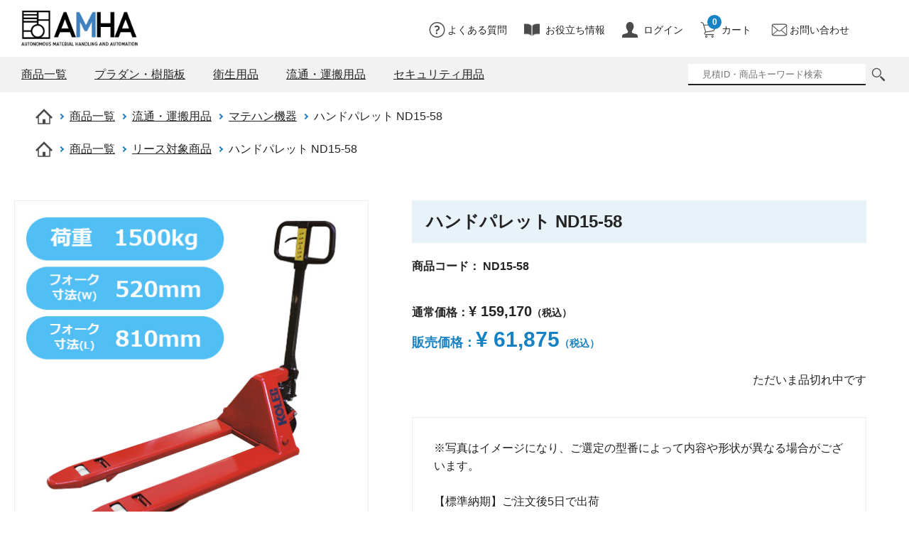

--- FILE ---
content_type: text/html; charset=UTF-8
request_url: https://www.amha-net.com/products/detail/31
body_size: 11678
content:
<!doctype html>
<html lang="ja">
<head>
<meta charset="utf-8">
<meta http-equiv="X-UA-Compatible" content="IE=edge">
<title>AMHA | ハンドパレット ND15-58</title>
<meta name="viewport" content="width=device-width, initial-scale=1, shrink-to-fit=no, user-scalable=no">
<meta name="description" content="AMHA（AUTONOMOUS MATERIAL HANDLING AND AUTOMATION） ハンドパレット ND15-58の詳細ページです。購入をご希望の数量を選んでカートに入れてください。" />
                                        <meta name="keywords" content="ハンドパレット,電動車,ローリフト">
<meta property="og:description" content="AMHA（AUTONOMOUS MATERIAL HANDLING AND AUTOMATION） ハンドパレット ND15-58の詳細ページです。購入をご希望の数量を選んでカートに入れてください。" />
<meta property="og:title" content="AMHA | ハンドパレット ND15-58" />
<meta property="og:url" content="https://www.amha-net.com/products/detail/31" />
<meta property="fb:app_id" content="1028751814133041" />
<meta property="og:type" content="website" />
<meta property="og:image" content="https://www.amha-net.com/html/template/kolecec/assets/cmn/img/amha01.png" />
<meta property="og:site_name" content="AMHA" />

<meta name="twitter:image" content="https://www.amha-net.com/html/template/kolecec/assets/cmn/img/amha01.png">
<meta name="twitter:card" content="summary_large_image"/>

<link rel="icon" href="/html/template/kolecec/assets/cmn/img/favicon.ico">
<link rel="stylesheet" href="/html/template/kolecec/assets/cmn/css/libs/slick.css?202601191145">
<link rel="stylesheet" href="/html/template/kolecec/assets/cmn/css/libs/slick-theme.css?202601191145">
<link rel="stylesheet" href="/html/template/kolecec/assets/cmn/css/common.css?202601191145">
<link href="https://fonts.googleapis.com/icon?family=Material+Icons%7CMaterial+Icons+Outlined" rel="stylesheet">
<!-- for original theme CSS -->
<link rel="stylesheet" href="/html/template/kolecec/assets/products/css/detail.css?202601191145">
<link href="https://use.fontawesome.com/releases/v5.6.1/css/all.css" rel="stylesheet">

<script src="https://ajax.googleapis.com/ajax/libs/jquery/1.11.3/jquery.min.js"></script>

<script>window.jQuery || document.write('<script src="/html/template/kolecec/assets/cmn/js/jquery-1.11.3.min.js?202601191145"><\/script>')</script>

            <!-- ▼Google Tag Manager head -->
            <!-- Google Tag Manager -->
<script>(function(w,d,s,l,i){w[l]=w[l]||[];w[l].push({'gtm.start':
new Date().getTime(),event:'gtm.js'});var f=d.getElementsByTagName(s)[0],
j=d.createElement(s),dl=l!='dataLayer'?'&l='+l:'';j.async=true;j.src=
'https://www.googletagmanager.com/gtm.js?id='+i+dl;f.parentNode.insertBefore(j,f);
})(window,document,'script','dataLayer','GTM-NLDDQH8');</script>
<!-- End Google Tag Manager -->

<script>
/** 
 * GA4用の計測イベントデータ送信
 */
document.addEventListener('DOMContentLoaded', function() {
    // ----------------------------------------------------
    // 共通
    // ----------------------------------------------------
    const currency = 'JPY';

    // 計測イベントデータを送信
    const pushEventData = (eventData) => {
        dataLayer.push(eventData);
    }; 

            const event = 'view_item';
                            let value = '61875';
                                    
    // レンダリングイベントで渡された商品情報をjavascript側に保持しておく
    let itemList = [];
            let itemObj = null;
                    itemObj = {
                'item_id': '31',
                'item_name': 'ハンドパレット ND15-58'
            };
                            itemObj.item_category = 'リース対象商品';
                                        itemObj.item_category2 = '流通・運搬用品';
                                        itemObj.item_category3 = 'ハンドパレットトラック';
                                        itemObj.item_category4 = 'マテハン機器';
                                                    itemObj.price = '61875';
                                    itemList.push(itemObj);
        
    
    // ----------------------------------------------------
    // 各画面ごとの処理
    // ----------------------------------------------------
            // 商品詳細画面
                    // 画面描画時
            // 商品情報から不要なプロパティを削除する
            let sendItemList = [];
            for (let i = 0; i < itemList.length; i++) {
                // 送信用のitemオブジェクトを別途作成
                let sendItem = {};
                Object.assign(sendItem, itemList[i]);
                delete sendItem.price;
                sendItemList.push(sendItem);
            }
            let eventData = {
                'event': event,
                'ecommerce': {
                    'currency': currency,
                    'value': value,
                    'items': sendItemList
                }
            };
            pushEventData(eventData);
        
        // 「カートに入れる」ボタンのイベント登録
        let addCartButton = document.querySelector('#add-cart');
        addCartButton.addEventListener('click', function(e) {
            // 各商品の一番上の階層の要素
            let parentNode = e.target.closest('article[class="detailBox"]');
            
            let productClass1 = parentNode.querySelector('#classcategory_id1');

            if (productClass1 && productClass1.selectedIndex == 0) {
                // 規格あり、かつ、未選択の場合
                return;
            }
            // 規格2
            let productClass2 = parentNode.querySelector('#classcategory_id2');

            if (productClass2 && productClass2.selectedIndex == 0) {
                // 規格あり、かつ、未選択の場合
                return;
            }

            let targetItem = itemList[0];

            // 数量
            let quantity = parentNode.querySelector('#quantity').value;
            targetItem.quantity = quantity;

            // 販売価格
            let price = targetItem.price;
            // 小計金額
            let subTotal = (price * quantity).toString();

            // データレイヤーへpushする
            const addData = {
                'event': 'add_to_cart',
                'ecommerce': {
                    'currency': currency,
                    'value': subTotal,
                    'items': [targetItem]
                }
            };
            pushEventData(addData);
        });

        // 商品をお気に入りに追加した直後の画面描画時
        
    

}, false);
</script>


        <!-- ▲Google Tag Manager head -->

    <!-- Google Tag Manager by GtmGaEEc plugin -->
</head>
<body id="page_product_detail" class="product_page"><script>
  var dataLayer = window.dataLayer || [];
  var gaeecData = window.gaeecData || {};

  
  
      var ecommerce = window.ecommerce || {};

                  ecommerce['impressions'] = window.ecommerce['impressions'] || [];
        ecommerce['impressions'].push({
          'id': '31',
          'name': 'ハンドパレット ND15-58',
          'list': 'Item Detail',
                    'category': '流通・運搬用品/ハンドパレットトラック/リース対象商品/マテハン機器',
                    'price': '61875',
          'position': 1
        });
          
          
                              ecommerce['detail'] = window.ecommerce['detail'] || {};
            ecommerce['detail']['products'] = window.ecommerce['detail']['products'] || [];

                        ecommerce['detail']['products'].push({
              'id': '31',
              'name': 'ハンドパレット ND15-58',
                            'category': '流通・運搬用品/ハンドパレットトラック/リース対象商品/マテハン機器',
                            'price': '61875',
                            'position': 1
            });
                  
      
                              ecommerce['click'] = window.ecommerce['click'] || {};
            ecommerce['click']['products'] = window.ecommerce['click']['products'] || [];

                        ecommerce['click']['actionField'] = { 'list': "Direct Access" };
                        ecommerce['click']['products'].push({
              'id': '31',
              'name': 'ハンドパレット ND15-58',
                            'category': '流通・運搬用品/ハンドパレットトラック/リース対象商品/マテハン機器',
                            'price': '61875',
                            'position': 1
            });
                  
          
    
    if (Object.keys(ecommerce).length) {
      gaeecData['ecommerce'] = ecommerce;
    }

      gaeecData['event'] = 'gtmgaeec';
  gaeecData['adwdr_google_tag_params'] = undefined
  dataLayer.push(gaeecData);
</script>

                            <!-- ▼Google Tag Manager body -->
            <!-- Google Tag Manager (noscript) -->
<noscript><iframe src="https://www.googletagmanager.com/ns.html?id=GTM-NLDDQH8"
height="0" width="0" style="display:none;visibility:hidden"></iframe></noscript>
<!-- End Google Tag Manager (noscript) -->

        <!-- ▲Google Tag Manager body -->
    <!-- ▼ヘッダートップ -->
            <header>
  <div>
      <h1 class="logo"><a href="https://www.amha-net.com/"><img src="/html/template/kolecec/assets/cmn/img/site_logo.png" alt="AMHA"></a></h1>

    <ul class="header_list siteNav_list">
      <li><a href="/faq/" target="_blank"><span>よくある質問</span></a></li>
      <li><a href="/useful/" target="_blank"><span>お役立ち情報</span></a></li>
              <li class="siteNav_item siteNav_login is_logout">
  <a href="https://www.amha-net.com/mypage/login">
    <span class="siteNav_txt">ログイン</span>
  </a>
</li>

            <li class="h-search header_item siteNav_item siteNav_cart">
                  <a href="https://www.amha-net.com/cart">
  <span class="siteNav_txt asd">カート</span><span class="siteNav_cartCnt count">0</span>
</a>
              </li>
      <li class="icon-menu header_item siteNav_item siteNav_contact">
        <a href="https://www.amha-net.com/contact">
          <span class="siteNav_txt">お問い合わせ</span>
        </a>
      </li>
      <li id="hamburger"><a>
				<span class="inner_line" id="line1"></span>
				<span class="inner_line" id="line2"></span>
				<span class="inner_line" id="line3"></span>
				</a>
			</li>
    </ul>
  </div>
</header>
      <article class="naviArea">
      <section class="navi">
        <ul id="menu">
          <li class="globalNav_item"><a href="https://www.amha-net.com/products/list">商品一覧</a></li>
          <li class="globalNav_item"><a class="parent">プラダン・樹脂板</a>
            <div class="menu_contents">
              <ul>
                <li class="globalNav_subMenu_item globalNav_item-sub"><a href="https://www.amha-net.com/user_data/products/pladan">プラダンケース</a></li>
                <li class="globalNav_subMenu_item globalNav_item-sub"><a href="https://www.amha-net.com/user_data/products/pladan_parts">プラダン用パーツ</a></li>
                <li class="globalNav_subMenu_item globalNav_item-sub"><a href="https://www.amha-net.com/user_data/products/pladan_partition">プラダン仕切り</a></li>
                <li class="globalNav_subMenu_item globalNav_item-sub"><a href="https://www.amha-net.com/products/list?category_id=92">プラスチックコンテナ</a></li>
                <li class="globalNav_subMenu_item globalNav_item-sub"><a href="https://www.amha-net.com/user_data/products/plastic_sheet">プラスチックシート</a></li>
                <li class="globalNav_subMenu_item globalNav_item-sub"><a href="https://www.amha-net.com/user_data/products/kapiron_plate">カピロンプレート</a></li>
              </ul>
            </div>
          </li>
          <li class="globalNav_item"><a class="parent">衛生用品</a>
            <div class="menu_contents">
              <ul>
                <li class="globalNav_subMenu_item globalNav_item-sub"><a href="https://www.amha-net.com/products/list?category_id=110">パーティション</a></li>
                <li class="globalNav_subMenu_item globalNav_item-sub"><a href="https://www.amha-net.com/products/list?category_id=102">プラダンオフィスパーティション</a></li>
                <li class="globalNav_subMenu_item globalNav_item-sub"><a href="https://www.amha-net.com/products/list?category_id=35">高品質洗浄 ヴァイカンブラシ</a></li>
                <li class="globalNav_subMenu_item globalNav_item-sub"><a href="https://www.amha-net.com/products/list?category_id=109">ダストボックス</a></li>
                <li class="globalNav_subMenu_item globalNav_item-sub"><a href="https://www.amha-net.com/products/list?category_id=115">手袋</a>
                <li class="globalNav_subMenu_item globalNav_item-sub"><a href="https://www.amha-net.com/products/list?category_id=131">洗剤</a>
                <li class="globalNav_subMenu_item globalNav_item-sub"><a href="https://www.amha-net.com/products/list?category_id=138">簡易ベッド</a>
                <li class="globalNav_subMenu_item globalNav_item-sub"><a href="https://www.amha-net.com/products/list?category_id=140">まな板</a>
              </ul>
            </div>
          </li>
          <li class="globalNav_item"><a class="parent">流通・運搬用品</a>
            <div class="menu_contents">
              <ul>
                <li class="globalNav_subMenu_item globalNav_item-sub"><a href="https://www.amha-net.com/user_data/products/steelrack">スチールラック</a></li>
                <li class="globalNav_subMenu_item globalNav_item-sub"><a href="https://www.amha-net.com/user_data/products/drum">再生ドラム缶</a></li>
                <li class="globalNav_subMenu_item globalNav_item-sub"><a href="https://www.amha-net.com/products/list?category_id=96">遮熱ヘルメット ヒートバリア</a></li>
                <li class="globalNav_subMenu_item globalNav_item-sub"><a href="https://www.amha-net.com/products/list?category_id=97">折りたたみヘルメット IZANO2</a></li>
                <li class="globalNav_subMenu_item globalNav_item-sub"><a href="https://www.amha-net.com/products/list?category_id=11">ハンドパレットトラック</a></li>
                <li class="globalNav_subMenu_item globalNav_item-sub"><a href="https://www.amha-net.com/products/list?category_id=12">ローリフトトラック</a></li>
                <li class="globalNav_subMenu_item globalNav_item-sub"><a href="https://www.amha-net.com/products/list?category_id=13">フォークリフト（ウォーキー式）</a></li>
                <li class="globalNav_subMenu_item globalNav_item-sub"><a href="https://www.amha-net.com/products/list?category_id=14">フォークリフト（リーチ式）</a></li>
                <li class="globalNav_subMenu_item globalNav_item-sub"><a href="https://www.amha-net.com/products/list?category_id=20">リフター</a></li>
                <li class="globalNav_subMenu_item globalNav_item-sub"><a href="https://www.amha-net.com/products/list?category_id=21">オーダーピッカー</a></li>
                <li class="globalNav_subMenu_item globalNav_item-sub"><a href="https://www.amha-net.com/products/list?category_id=15">電動けん引車</a></li>
                <li class="globalNav_subMenu_item globalNav_item-sub"><a href="https://www.amha-net.com/products/list?category_id=16">ウォーキー式運搬車両台車</a></li>
                <li class="globalNav_subMenu_item globalNav_item-sub"><a href="https://www.amha-net.com/products/list?category_id=17">台車</a></li>
                <li class="globalNav_subMenu_item globalNav_item-sub"><a href="https://www.amha-net.com/products/list?category_id=33">電動アシスト台車</a></li>
                <li class="globalNav_subMenu_item globalNav_item-sub"><a href="https://www.amha-net.com/products/list?category_id=67">手押し台車・平台車</a></li>
                <li class="globalNav_subMenu_item globalNav_item-sub"><a href="https://www.amha-net.com/products/list?category_id=22">エアー緩衝材製造機・専用フィルム</a></li>
                <li class="globalNav_subMenu_item globalNav_item-sub"><a href="https://www.amha-net.com/products/list?category_id=64">トラック用緩衝材</a></li>
                <li class="globalNav_subMenu_item globalNav_item-sub"><a href="https://www.amha-net.com/products/list?category_id=119">三甲サンボックス</a>
                <li class="globalNav_subMenu_item globalNav_item-sub"><a href="https://www.amha-net.com/products/list?category_id=139">輸送車両用ヴァイカン</a>
                <li class="globalNav_subMenu_item globalNav_item-sub"><a href="https://www.amha-net.com/user_data/products/n_con">食品向け資材</a>
                <li class="globalNav_subMenu_item globalNav_item-sub"><a href="https://www.amha-net.com/user_data/products/n_con">金属コンテナ</a>
              </ul>
            </div>
          </li>
          <li class="globalNav_item"><a class="parent">セキュリティ用品</a>
            <div class="menu_contents">
              <ul>
                <li class="globalNav_subMenu_item globalNav_item-sub"><a href="https://www.amha-net.com/products/list?category_id=107">チェーンゲート</a></li>
                <li class="globalNav_subMenu_item globalNav_item-sub"><a href="https://www.amha-net.com/products/list?category_id=122">交通安全保安用品</a></li>
                <li class="globalNav_subMenu_item globalNav_item-sub"><a href="https://www.amha-net.com/products/list?category_id=136">消火器</a></li>
                <li class="globalNav_subMenu_item globalNav_item-sub"><a href="https://www.amha-net.com/products/list?category_id=137">誘導灯</a></li>
              </ul>
            </div>
          </li>
        </ul>
                        <div class="siteSearch">
  <form class="searchform" id="searchForm" action="/products/list">
    <input type="text" id="keyword" name="name" maxlength="50" placeholder="見積ID・商品キーワード検索" class="formparts_input" />
    <input type="image" src="/html/template/kolecec/assets/cmn/img/search.svg">
  </form>
  <form class="searchform" id="estimateSearchForm" action="/cart/estimate_search" method="post">
    <input type="hidden" name="name2" id="estimateId" value="">
  </form>
</div>
                </section>
    </article>


        <!-- ▲ヘッダートップ -->

                                    <div id="content" class="theme_side_left">
        <div class="inr">
                        <div id="main">
                                                                
  
              <article class="breadcrumbArea">
          <ul class="topicpath_list">
            <li class="topicpath_item">
              <a href="/"><img src="/html/template/kolecec/assets/cmn/img/home.svg" /></a>
            </li>
                          <li class="topicpath_item">
                                                      <a href="https://www.amha-net.com/products/list">商品一覧</a>
                                                </li>
                          <li class="topicpath_item">
                                                      <a href="https://www.amha-net.com/products/list?category_id=7">流通・運搬用品</a>
                                                </li>
                          <li class="topicpath_item">
                                                      <a href="https://www.amha-net.com/products/list?category_id=146">マテハン機器</a>
                                                </li>
                          <li class="topicpath_item">
                                                      <span>ハンドパレット ND15-58</span>
                                                </li>
                      </ul>
        </article>
              <article class="breadcrumbArea">
          <ul class="topicpath_list">
            <li class="topicpath_item">
              <a href="/"><img src="/html/template/kolecec/assets/cmn/img/home.svg" /></a>
            </li>
                          <li class="topicpath_item">
                                                      <a href="https://www.amha-net.com/products/list">商品一覧</a>
                                                </li>
                          <li class="topicpath_item">
                                                      <a href="https://www.amha-net.com/products/list?category_id=145">リース対象商品</a>
                                                </li>
                          <li class="topicpath_item">
                                                      <span>ハンドパレット ND15-58</span>
                                                </li>
                      </ul>
        </article>
      
  

                                                <!-- ▼item_detail▼ -->
<article class="detailBox">
    <!--★画像★-->
	<div class="detailImage">
		<div class="imageArea slider-container">
			<ul id="detail_image_box__slides" class="thumb-item">
                                            <li class="detail_image_box__item--1 slides_item"><img src="/html/upload/save_image/03311750_551a5feec14b4.jpg" /></li>
                            			</ul>
            		</div>
        	</div>

    	<div class="detailText">
        <!--★商品名★★-->
		<h1>ハンドパレット ND15-58</h1>
        <!--▼商品コード-->
		<div class="detailCode">商品コード： <span id="item_code_default">ND15-58</span></div>
        <!--★通常価格★-->
            		<div class="detailOriginalPrice">通常価格：<span class="price01_default">¥ 159,170</span><span>（税込）</span></div>
                    <!--★販売価格★-->
        <div class="detailPrice">販売価格：<span class="price02_default">¥ 61,875</span><span>（税込）</span></div>
        <!-- member_price -->

        <form action="?" method="post" id="form1" name="form1">
            <!--▼買い物かご-->
                            <div class="detailQuantity">ただいま品切れ中です</div>
             
            <!--★商品説明★-->
                            <div class="detailCaption">
                    ※写真はイメージになり、ご選定の型番によって内容や形状が異なる場合がございます。 <br>  <br>【標準納期】ご注文後5日で出荷<br><br>■人にやさしい樹脂製ハンドルを使用■過負荷防止装置付の油圧ポンプを採用<br />
■下降スピードをレバーの握り加減にて調整可能<br />
■板厚4.5mmの強力フォーク材を使用<br />
■全車輪にホワイトウレタンタイヤ装備<br />
■パレットの抜き差しがスムーズな大型ガイドスキーを装着<br />
■パーキングブレーキ全車標準装備(業界初!)<br />
<br><br />
<br><br />
<a href="/html/template/kolecec/assets/products/pdf/handpallet_drawing.pdf" target="blank">図面はこちらから</a><br />
<br><br />
<br><br />
送料に関しては、商品代金に含まれています。(北海道、沖縄県、離島、過疎地域は除く)<br />
<br><br />
北海道地区に関しては別途運賃4,500円加算させていただきます。<br>沖縄、離島、過疎地域については別途見積もりとさせていただきます。<br><font color="#FF0000">※代引き決済不可<br>※車上渡しとなります。</font>
                </div>
            
            <div class="detailLikeSns">
                                <p class="detailLike">
                                            <a id="favorite">お気に入りに追加</a>
                                    </p>
                
                <p class="detailSns">
                    <a href="https://social-plugins.line.me/lineit/share?url=https://www.amha-net.com/products/detail/31"><img src="/html/template/kolecec/assets/products/img/line_off.svg"></a>
                    <a href="http://www.facebook.com/share.php?u=https://www.amha-net.com/products/detail/31"><img src="/html/template/kolecec/assets/products/img/facebook_off.svg"></a>
                    <a href="https://twitter.com/share?url=https://www.amha-net.com/products/detail/31&amp;text=AMHA｜ハンドパレット ND15-58"><img src="/html/template/kolecec/assets/products/img/twitter_off.svg"></a>
                </p>
            </div>
            <div style="display: none"><input type="hidden" id="mode" name="mode" /></div><div style="display: none"><input type="hidden" id="product_id" name="product_id" value="31" /></div><div style="display: none"><input type="hidden" id="product_class_id" name="product_class_id" value="39" /></div><div style="display: none"><input type="hidden" id="_token" name="_token" value="nnu11kSWzjdi6AUHo2FCGiouUI_5AqLV93Z1uNcJYQw" /></div>
        </form>
	</div>
</article>

<article class="detailContent smarryMV">
    <div class="sub_comment_ttl sub_comment2_ttl">仕様</div><div class="sub_comment_contents sub_comment2_contents"><table border="0" cellspacing="0" cellpadding="0" class="product-detail-table">  <tr>    <td rowspan="2">型式</td>    <td rowspan="2">荷重(kg)</td>    <td colspan="2">フォーク寸法</td>    <td rowspan="2">最低位<br>      (mm)</td>    <td rowspan="2">最高位<br>      (mm)</td>    <td rowspan="2">ステアリング<br>      ホイール</td>    <td rowspan="2">ロード<br>      ホイール</td>    <td rowspan="2">自重<br>      (kg)</td>  </tr>  <tr>    <td>W(mm)</td>    <td>L(mm)</td>  </tr> <tr>    <td>ND15-58</td>    <td>1500</td>    <td>520</td>    <td>810</td>    <td>80</td>    <td>200</td>    <td>ポリウレタン<br>      180φ×50</td>    <td>ポリウレタン<br>      76φ×85</td>    <td>65</td>  </tr>  </table></div>
</article>
    <article class="detailContent lease">
      <div class="sub_comment_ttl sub_comment1_ttl">リース料金目安</div>
      <div class="sub_comment_tbl">
        <table border="0" cellspacing="0" cellpadding="0" class="def_tbl">
          <tbody>
            <tr>
              <th>リース期間</th>
              <th>月額料金（税込）</th>
            </tr>
                        <tr>
              <td>2年</td>
              <td>¥ 2,750</td>
            </tr>
                        <tr>
              <td>3年</td>
              <td>¥ 1,900</td>
            </tr>
                        <tr>
              <td>4年</td>
              <td>¥ 1,470</td>
            </tr>
                        <tr>
              <td>5年</td>
              <td>¥ 1,220</td>
            </tr>
                        <tr>
              <td>6年</td>
              <td>¥ 1,040</td>
            </tr>
                        <tr>
              <td>7年</td>
              <td>¥ 930</td>
            </tr>
                      </tbody>
        </table>
        <p style="color: red; font-weight: bold; font-size: 15px;">この表は月額料金の目安です。納品先住所によって、別途送料が加算されます。</p>
        <p style="color: red; font-weight: bold; font-size: 15px;">最終的な月額料金は、お申し込み前の確認画面またはお見積書にてご確認ください。</p>
      </div>
    </article>

<!--
<style type="text/css">
    #product_review_area {
        border-top: 1px solid #E8E8E8;
        padding-bottom: 0;
    }
    #product_review_area dl dt {
        padding: 16px 0;
        cursor: pointer;
    }
    #product_review_area dl dt:hover {
        color: #9797A0;
    }
    #product_review_area dl dt.active .cb {
        transform: rotate(180deg);
    }
    #product_review_area dl dt .cb {
        position: absolute;
        right: 16px;
        top: 17px;
    }
    #product_review_area dl dd {
        display: none;
        padding-bottom: 0;
    }
    #product_review_area .review_btn a {
        margin: 0 auto;
        padding: 16px;
        width: 100%;
    }
    #product_review_area .review_list {
        padding: 8px 0;
    }
    #product_review_area .review_list li {
        padding: 8px 0;
    }
    #product_review_area .review_list p {
        margin: 0px 0;
    }
    #product_review_area .review_list .review_date {
        font-weight: bold;
    }
    #product_review_area .recommend_average {
        margin-left: 16px;
        color: #DE5D50;
    }
    #product_review_area .review_list .recommend_level {
        margin-left: 16px;
        color: #DE5D50;
    }
    @media only screen and (min-width: 768px) {
        #product_review_area {
            border-top: none;
            padding-bottom: 16px;
        }
        #product_review_area dl dt {
            padding: 16px;
        }
        #product_review_area dl dt .cb {
            position: absolute;
            right: 32px;
            top: 24px;
            font-size: 16px;
            font-size: 1.6rem;
        }
        #product_review_area dl dd {
            display: block;
            padding: 0 16px 0;
        }
        #product_review_area .review_btn {
            padding: 16px 0 0;
            text-align: center;
        }
        #product_review_area .review_btn a {
            width: auto;
            min-width: 350px;
        }
        #product_review_area .review_list li {
            padding: 8px 0;
        }
        #product_review_area .review_list p {
            margin: 0px 0;
        }
    }
</style>
-->
<!--▼レビューエリア-->
<article class="detailReview">
        
	<h2>この商品のレビュー <span>            ☆☆☆☆☆
</span></h2>
    	<section class="reviewBtn">
			<a href="https://www.amha-net.com/plugin/products/detail/31/review">レビューを書く</a><br>
			※レビューの反映までお時間をいただく場合がございます。
	</section>

</article>
<!-- ▲レビューエリア -->


                            </div>
                    </div>
    </div>
                                        <!-- ▼バナーエリア -->
            <article class="bannerArea02">
    <h2>おすすめ商品</h2>
    <ul>
    <li>
        <a href="https://www.amha-net.com/user_data/products/pladan"
        ><div class="image">
            <img src="/html/template/kolecec/assets/cmn/img/footer_banner01.png" alt="" />
        </div>
        <p>プラダンケース</p></a
        >
    </li>
    <li>
        <a href="https://www.amha-net.com/user_data/products/plastic_sheet"
        ><div class="image">
            <img src="/html/template/kolecec/assets/cmn/img/footer_banner02.png" alt="" />
        </div>
        <p>プラスチックシート</p></a
        >
    </li>
    <li>
        <a href="https://www.amha-net.com/user_data/products/print"
        ><div class="image">
            <img src="/html/template/kolecec/assets/cmn/img/footer_banner03.png" alt="" />
        </div>
        <p>プラダンシート 印刷</p></a
        >
    </li>
    <li>
        <a href="https://www.amha-net.com/user_data/products/drum"
        ><div class="image">
            <img src="/html/template/kolecec/assets/cmn/img/footer_banner04.png" alt="" />
        </div>
        <p>再生ドラム缶</p></a
        >
    </li>
    <li>
        <a href="https://www.amha-net.com/user_data/products/steelrack"
        ><div class="image">
            <img src="/html/template/kolecec/assets/cmn/img/footer_banner05.png" alt="" />
        </div>
        <p>スチールラック</p></a
        >
    </li>
    <li>
        <a href="https://www.amha-net.com/user_data/products/kanatsu"
        ><div class="image">
            <img src="/html/template/kolecec/assets/cmn/img/footer_banner06.png" alt="" />
        </div>
        <p>手押し台車・平台車</p></a
        >
    </li>
    </ul>
</article>

        <!-- ▲バナーエリア -->

                                                                    <!-- ▼フッター -->
            <footer>
	<section>
    <div class="calenderArea">
    <h4>営業日カレンダー</h4>
	<div>2026/2</div>
	<table>
		<tr>
			<th>sun</th>
			<th>mon</th>
			<th>tue</th>
			<th>wed</th>
			<th>thu</th>
			<th>frl</th>
			<th>sat</th>
		</tr>
		<tbody>
			<tr>
					<td class="holiday"><span>1</span></td>
						<td class="today"><span>2</span></td>
								<td><span>3</span></td>
										<td><span>4</span></td>
										<td><span>5</span></td>
										<td><span>6</span></td>
								<td class="holiday"><span>7</span></td>
				</tr>
			<tr>
					<td class="holiday"><span>8</span></td>
								<td><span>9</span></td>
										<td><span>10</span></td>
										<td><span>11</span></td>
										<td><span>12</span></td>
										<td><span>13</span></td>
								<td class="holiday"><span>14</span></td>
				</tr>
			<tr>
					<td class="holiday"><span>15</span></td>
								<td><span>16</span></td>
										<td><span>17</span></td>
										<td><span>18</span></td>
										<td><span>19</span></td>
										<td><span>20</span></td>
								<td class="holiday"><span>21</span></td>
				</tr>
			<tr>
					<td class="holiday"><span>22</span></td>
								<td><span>23</span></td>
										<td><span>24</span></td>
										<td><span>25</span></td>
										<td><span>26</span></td>
										<td><span>27</span></td>
								<td class="holiday"><span>28</span></td>
				</tr>
		</tbody>
	</table>
	<div>2026/3</div>
	<table>
		<tr>
			<th>sun</th>
			<th>mon</th>
			<th>tue</th>
			<th>wed</th>
			<th>thu</th>
			<th>frl</th>
			<th>sat</th>
		</tr>
		<tbody>
			<tr>
					<td class="holiday"><span>1</span></td>
								<td><span>2</span></td>
										<td><span>3</span></td>
										<td><span>4</span></td>
										<td><span>5</span></td>
										<td><span>6</span></td>
								<td class="holiday"><span>7</span></td>
				</tr>
			<tr>
					<td class="holiday"><span>8</span></td>
								<td><span>9</span></td>
										<td><span>10</span></td>
										<td><span>11</span></td>
										<td><span>12</span></td>
										<td><span>13</span></td>
								<td class="holiday"><span>14</span></td>
				</tr>
			<tr>
					<td class="holiday"><span>15</span></td>
								<td><span>16</span></td>
										<td><span>17</span></td>
										<td><span>18</span></td>
										<td><span>19</span></td>
										<td><span>20</span></td>
								<td class="holiday"><span>21</span></td>
				</tr>
			<tr>
					<td class="holiday"><span>22</span></td>
								<td><span>23</span></td>
										<td><span>24</span></td>
										<td><span>25</span></td>
										<td><span>26</span></td>
										<td><span>27</span></td>
								<td class="holiday"><span>28</span></td>
				</tr>
			<tr>
					<td class="holiday"><span>29</span></td>
								<td><span>30</span></td>
										<td><span>31</span></td>
							<td><span></span></td>
				<td><span></span></td>
				<td><span></span></td>
				<td><span></span></td>
			</tr>
		</tbody>
	</table>
	<p><span>●</span>休業日</p>
    </div>
    <div class="footermenu">
      <h4>商品カテゴリー</h4>
      <ul>
        <li><a href="https://www.amha-net.com/products/list?category_id=10">プラダン・樹脂板</a></li>
        <li><a href="https://www.amha-net.com/products/list?category_id=101">オフィス用品</a></li>
        <li><a href="https://www.amha-net.com/products/list?category_id=34">衛生用品</a></li>
        <li><a href="https://www.amha-net.com/products/list?category_id=7">流通・運搬用品</a></li>
        <li><a href="https://www.amha-net.com/products/list?category_id=106">セキュリティ用品</a></li>
      </ul>

      <h4>ご利用ガイド</h4>
      <ul>
        <li><a href="https://www.amha-net.com/help/privacy">個人情報保護方針</a></li><li><a href="https://www.amha-net.com/help/tradelaw">特定商取引について</a></li><li><a href="/faq">ご利用ガイド</a></li>
      </ul>

      <h4>AMHAについて</h4>
      <ul>
        <li><a href="https://www.amha-net.com/user_data/concept">コンセプト</a></li><li><a href="https://www.amha-net.com/user_data/company">会社概要</a></li><li><a href="https://www.amha-net.com/user_data/sdgs">AMHAとSDGs</a></li><li><a href="https://www.amha-net.com/user_data/sitemap">サイトマップ</a></li>
      </ul>

      <h4>公式SNS</h4>
      <ul>
        <li>
          <a href="https://twitter.com/amha_ec" target="_blank"><img src="/html/template/kolecec/assets/products/img/twitter_off.svg"></a>
        </li>
        <li>
          <a href="https://www.instagram.com/amha_official/" target="_blank"><img
              src="/html/template/kolecec/assets/products/img/Instagram_off.png"></a>
        </li>
        <li>
          <a href="https://t.co/FnGxBlTTsk?amp=1" target="_blank"><img src="/html/template/kolecec/assets/products/img/line_off.svg"></a>
        </li>
        <li>
          <a href="https://www.youtube.com/channel/UCRSXFQpvsniJu-Jw4R4Kfcw" target="_blank"><img src="/html/template/kolecec/assets/products/img/youtube_off.svg"></a>
        </li>
      </ul>
      <p class="copyright">&copy; AMHA All Rights Reserved.</p>
    </div>
	</section>
</footer>

        <!-- ▲フッター -->

                                <p id="pagetop"><a href="#pagetop"><img src="/html/template/kolecec/assets/cmn/img/pagetop.png" alt="pagetop" class="hover"></a> </p>
<div class="overlay"></div>

<script src="/html/template/kolecec/assets/cmn/js/slick.min.js?202601191145"></script>
<script src="/html/template/kolecec/assets/cmn/js/ofi.min.js?202601191145"></script>
<script src="/html/template/kolecec/assets/cmn/js/function.js?202601191145"></script>
<script src="/html/template/kolecec/assets/cmn/js/eccube.js?202601191145"></script>
<script src="/html/template/kolecec/assets/cmn/js/main.js?202601191145"></script>
<script src="https://cdnjs.cloudflare.com/ajax/libs/jquery-cookie/1.4.1/jquery.cookie.min.js"></script>
<script>
    // 商品詳細表示時
    eccube.classCategories = {"__unselected":{"__unselected":{"name":"\u9078\u629e\u3057\u3066\u304f\u3060\u3055\u3044","product_class_id":""}},"__unselected2":{"#":{"classcategory_id2":"","name":"","stock_find":false,"price01":"159,170","price02":"61,875","product_class_id":"39","product_code":"ND15-58","product_type":"2"}}};
    // 商品一覧表示時
    
    $(function() {
        // 規格(カラー)選択時の画像切り替え
        if ($('.contact_select_list').length) {
            $('.contact_select_list').on('change', function() {
            slcCol = $(this).val();
            console.log(slcCol);
            arrCol = $('#classcategory_color_list').val().split(',');
            if (arrCol.includes(slcCol)) {
                productListItem = $(this).parents('.productsList_item');
                arrImg = $(productListItem).find('.product_img_list').val().split(',');
                $.each(arrImg, function(i, value){
                if (value.match('_col_' + slcCol)) {
                    $(productListItem).find('.productList_img').find('img').attr('src', '/html/upload/save_image/' + value);
                    return false;
                }
                });
            }
            });
        }
    });

    $('.cartInForm').on('submit', function (event) {
        event.preventDefault();
        var $form = $(this);
        var $addCart = $form.find('.add-cart');
        var id = $form.find('[name=product_id]').val();
        var class_id = $form.find('[name=product_class_id]').val();
        var quantity = $form.find('[name=quantity]').val();
        var mode = $form.find('[name=mode]');
        // 処理中判定
        if ($addCart.data('view') != 1) {
            return false;
        }
        $(mode).val('add_cart');
        if(class_id == "") {
            alert('規格を選択してください');
            $addCart.data('view', 1);
            return false;
        }
        $form = $(this).parents('form:first');
        $.ajax({
            url: "https://www.amha-net.com/cart/add",
            type: 'POST',

            data: {
                    'product_id': id,
                    'product_class_id': class_id,
                    'quantity': quantity
            },
            dataType: 'html',
            timeout: 30000,
            beforeSend: function(xhr, settings) {
                $addCart.data('view', 0);
                $addCart.addClass('disabled');
            },
            complete: function(xhr, textStatus) {
                $addCart.data('view', 1);
                $addCart.removeClass('disabled');
            },
        }).done(function (data) {
            alert('カートへ入りました');
            $.ajax({
                url: "https://www.amha-net.com/block/cart",
                type: 'GET',
                dataType: 'html'
            }).done(function(html) {
                $('.siteNav_cart').html(html);
            });
        }).fail(function (data) {
            alert('カートの追加に失敗しました');
        });
    });
    $('.add-cart').click(function() {
        $(this).closest('form').submit();
    });
    
</script>

<script>
$(function(){
    $('#favorite').click(function() {
        $('#mode').val('add_favorite');
        $('#form1').submit();
    });

    $('#add-cart').click(function() {
        $('#mode').val('add_cart');
    });

    // bfcache無効化
    $(window).bind('pageshow', function(event) {
        if (event.originalEvent.persisted) {
            location.reload(true);
        }
    });
});
</script>
<script>
$(function(){
  var tableClass = $('.product-detail-table').parent();
  if(!(tableClass.hasClass('scroll_tbl'))){
    $('.product-detail-table').wrap('<div class="scroll_tbl">');
  }
});
</script>
<script src="/html/template/kolecec/assets/products/js/products.js?202601191145"></script>

<script>
    memberPrices = {"__unselected":{"__unselected":{"product_class_id":""}},"__unselected2":{"#":{"classcategory_id2":"","product_class_id":"39","price03":"61,875"}}};
    relatedProductMemberPrices = null;

    $(function() {
        // 規格1選択時
        $('select[name=classcategory_id1]')
        .change(function() {
            var $form = $(this).parents('form');
            var product_id = $form.find('input[name=product_id]').val();
            var $sele1 = $(this);
            var $sele2 = $form.find('select[name=classcategory_id2]');

            // 規格1のみの場合
            if (!$sele2.length) {
                eccube.checkStockMember($form, product_id, $sele1.val(), null);
                // 規格2ありの場合
            }
        });

        // 規格2選択時
        $('select[name=classcategory_id2]')
        .change(function() {
            var $form = $(this).parents('form');
            var product_id = $form.find('input[name=product_id]').val();
            var $sele1 = $form.find('select[name=classcategory_id1]');
            var $sele2 = $(this);
            eccube.checkStockMember($form, product_id, $sele1.val(), $sele2.val());
        });
    });

    eccube.checkStockMember = function($form, product_id, classcat_id1, classcat_id2) {
        classcat_id2 = classcat_id2 ? classcat_id2 : '';

        var classcat3;

        if (eccube.hasOwnProperty('memberPrices')) {
            classcat3 = memberPrices[classcat_id1]['#' + classcat_id2];
        } else if (eccube.hasOwnProperty('relatedProductMemberPrices')) {
            classcat3 = relatedProductMemberPrices[classcat_id1]['#' + classcat_id2];
        }
        // 会員価格
        var $price03 = $('#detail_description_box__class_range_member_price')
            .find('.price03_default')
            .first();
        if (typeof this.proce03_origin === 'undefined') {
            // 初期値を保持しておく
            this.proce03_origin = $price03.text();
        }
        if (classcat3 && typeof classcat3.price03 !== 'undefined' && String(classcat3.price03).length >= 1) {
            $price03.text('¥ ' + classcat3.price03);
        } else {
            $price03.text(this.proce03_origin);
        }
    };

</script>

</body>
</html>


--- FILE ---
content_type: text/css
request_url: https://www.amha-net.com/html/template/kolecec/assets/cmn/css/common.css?202601191145
body_size: 6948
content:
@charset "UTF-8";
/* CSS Document */

/* CSS FORMAT */
* {
    -webkit-box-sizing: border-box ;
    -moz-box-sizing: border-box ;
    -o-box-sizing: border-box ;
    -ms-box-sizing: border-box ;
    box-sizing: border-box ;
}
body {
  font-family: "游ゴシック体", YuGothic, "游ゴシック", "Yu Gothic", "メイリオ",
    "Hiragino Kaku Gothic ProN", "Hiragino Sans", sans-serif;
}
select,
input,
button,
textarea,
button {
  font-family: "游ゴシック体", YuGothic, "游ゴシック", "Yu Gothic", "メイリオ",
    "Hiragino Kaku Gothic ProN", "Hiragino Sans", sans-serif;
}
table {
    font-size: inherit ;
    font: 100% ;
}
html {
    width: 100% ;
    height: 100% ;
}
body {
    position: relative ;
    width: 100% ;
    height: 100% ;
    background: #ffffff ;
    line-height: 1.6 ;
    font-size: 16px ;
    color: #232323 ;
    margin:0;
    padding:0;
}
h1,
h2,
h3,
h4,
h5 {
  margin: 0;
  padding: 0;
  display: block;
}
article,
section,
div,
p {
  margin: 0;
  padding: 0;
}
a,
img {
  margin: 0;
  padding: 0;
  display: block;
}
a:link,
a:visited {
    color: #232323 ;
    text-decoration: underline ;
}
a:hover,
a:active {
    opacity: 0.6;
    text-decoration: none ;
}

header{
    max-width:1400px;
    height:50px;
    margin:15px auto;
}
header div {
    display:flex;
    flex-wrap:wrap;
    justify-content: space-between;
    padding:0 30px;
}
header div h1 {
    font-size:1em;
    margin:0;
}
header div .logo img {
    height:50px;
}
header ul {
    list-style: none;
    margin:0;
    padding:10px 0 0 0;
    float:left;
    display:block;
    font-size:14px;
    color:#343434;
}
header ul li {
    list-style: none;
    display: inline-block;
    margin:0 0 0 20px;
}
header ul li a {
    padding:0 0 0 30px;
    line-height:22px;
    height:22px;
}
header ul li:nth-child(1) a {
    background:url(../img/img_head01.svg);
    background-repeat: no-repeat;
    background-size: contain;
    text-decoration: none;
}
header ul li:nth-child(2) a {
    background:url(../img/img_head_useful.png);
    background-repeat: no-repeat;
    background-size: contain;
    text-decoration: none;
}
header ul li:nth-child(3) a {
    background:url(../img/img_head02.svg);
    background-repeat: no-repeat;
    background-size: contain;
    text-decoration: none;
}
header ul li:nth-child(4) a {
    background:url(../img/img_head03.svg);
    background-repeat: no-repeat;
    background-size: contain;
    text-decoration: none;
    position: relative;
}
header ul li:nth-child(5) a {
    background:url(../img/img_head04.svg);
    background-repeat: no-repeat;
    background-size: contain;
    text-decoration: none;
}
header ul li:nth-child(4) a span.count {
    position: absolute;
    background: #1782c4;
    color:#fff;
    font-weight:bold;
    width: 20px;
    height: 20px;
    display: block;
    top: -10px;
    left: 10px;
    border-radius: 100px;
    text-align: center;
    font-size: 12px;
    line-height: 20px;
}

.naviArea {
    background:#f2f2f2;
    height:50px;
}

.naviArea .navi {
    max-width:1400px;
    margin:0 auto;
    padding:0 30px;
}
.naviArea ul {
    list-style: none;
    margin:0;
    padding:0 0 0 0;
    float:left;
    display:block;
}
.naviArea ul li {
    list-style: none;
    display: inline-block;
    margin:0 35px 0 0;
    line-height:16px;
    position: relative;
}
.naviArea ul li:last-child {
    margin-right:0;
}
.naviArea ul li a {
    height:50px;
    line-height:50px;
    display:block;
    text-decoration:underline;
    cursor: pointer;
}
.naviArea ul ul {
    width:100%;
}

.naviArea div {
    float:right;
    margin:10px 0 0 0;
}
.naviArea div form {
    display:flex;
    flex-wrap:wrap;
}
.naviArea div input[type="text"] {
    width:250px;
    height:30px;
    border-top:none;
    border-left:none;
    border-right:none;
    border-bottom:solid 2px #232323;
    padding:0 20px;
}
.naviArea div input[type="image"] {
    width:26px;
    height:26px;
    margin:2px 0 0 5px;
}

.naviArea::after {
    content: "";
    display: block;
    clear: both;
}
.naviArea .menu_contents {
  background: #ffffff;
  border-left: solid 1px #f2f2f2;
  border-right: solid 1px #f2f2f2;
  border-bottom: solid 1px #f2f2f2;
  display: none;
  position: absolute;
  top: 100%;
  left: 0;
  width: 100%;
  padding:20px 0;
  z-index:5;
  margin-top:0;
  width:300px;
}
.naviArea .menu_contents li {
    margin:0 0 0 0;
    display: block;
}
.naviArea .menu_contents li:last-child {
    margin:0;
}
.naviArea ul li .menu_contents a {
    height:auto;
    line-height:1.6;
    display:block;
    padding:10px 35px 10px 15px;
    text-decoration: none;
    background: url(../img/arrow_right.svg);
    background-repeat: no-repeat;
    background-size: 12px 12px;
    background-position: right 15px center;
}
.naviArea ul li .menu_contents a:hover {
    background:url(../img/arrow_right.svg) #e7f2f9;
    background-repeat: no-repeat;
    background-size: 12px 12px;
    background-position: right 15px center;
}
.bannerArea {
    text-align:center;
    width:940px;
    margin:100px auto 80px;
}
.bannerArea p:first-child {
    float:left;
}
.bannerArea p:last-child {
    float:right;
}
.bannerArea::after {
    content: "";
    display: block;
    clear: both;
}

footer {
    background:#eaeaea;
}

footer section {
    max-width:1400px;
    padding:80px 50px;
    display:flex;
    flex-wrap:wrap;
    margin:0 auto;
    position:relative;
}
.calenderArea{
     width:400px;
     background:#fff;
     padding:30px 50px;
     text-align:center;
     margin-right:50px;
}
.calenderArea h4{
    margin:0;
    padding:0 0 25px 0;
    font-size:18px;
    line-height:1em;
    font-weight:normal;
}
.calenderArea div{
    margin:0;
    padding:0 0 10px 0;
    font-size:18px;
    line-height:1em;
    font-weight:normal;
}
.calenderArea p{
    margin:0;
    padding:15px 0 0 0;
    font-size:16px;
    line-height:1em;
    font-weight:normal;
    text-align:right;
}
.calenderArea p span{
    color:#1782c4;
}
.calenderArea table{
    width:100%;
    text-align:center;
    margin:0 0 15px 0;
}
.calenderArea table th{
    border-bottom:solid 2px #232323;
    font-size:14px;
    width:calc(100% / 7);
    font-weight:normal;
}
.calenderArea table td{
    font-size:14px;
    width:calc(100% / 7);
    height:30px;
    font-weight:normal;
    vertical-align: middle;
    line-height:30px;
    position: relative;
    padding:2px 0;
}
.calenderArea table tr:nth-child(2) td{
  padding-top: 5px;
}
.calenderArea table td.holiday,
.calenderArea table td:first-child,
.calenderArea table td:last-child {
    color:#fff;
}
.calenderArea table td.holiday.today,
.calenderArea table td.today:first-child,
.calenderArea table td.today:last-child {
    color:#232323;
}
.calenderArea table td.holiday span,
.calenderArea table td:first-child span,
.calenderArea table td:last-child span {
    background:url(../img/holiady.svg);
    display: block;
    background-repeat: no-repeat;
    background-position: top center;
    background-size: auto 100%;
}
.calenderArea table td.today span {
    background:url(../img/today.svg);
    display: block;
    background-repeat: no-repeat;
    background-position: top center;
    background-size: auto 100%;
}

.footermenu {
    width:calc(100% - 450px);
}

.footermenu h4 {
    margin:0;
    padding:0 0 10px 0;
    border-bottom:solid 2px #232323;
    font-size:18px;
    line-height:1em;
}
.footermenu ul {
    list-style: none;
    margin:20px 0 40px 0;
    padding:0;
}
.footermenu ul li {
    list-style: none;
    display: inline-block;
    margin:0 35px 0 0;
}

.footermenu p {
    position: absolute;
    bottom: 80px;
    right: 50px;
    line-height: 16px;
    text-align: right;
}

.breadcrumbArea {
    max-width:1400px;
    padding:0 30px;
    margin: 0 auto;
}
.breadcrumbArea ul {
    list-style: none;
    display: inline-block;
    margin:20px 0 0 0;
    padding:0;
}
.breadcrumbArea ul li {
    list-style: none;
    display: inline-block;
    margin:0;
    padding:0 20px 0 0;
    height:24px;
    line-height:24px;
    font-size:16px;
    vertical-align: middle;
    position: relative;
}
.breadcrumbArea ul li img {
    width:24px;
    height:24px;
}
.breadcrumbArea ul li::before{
    position: absolute;
    top: 0;
    bottom: 0;
    margin: auto;
    content: "";
    vertical-align: middle;
    right: 5px;
    width: 4px;
    height: 4px;
    border-top: 2px solid #1882c4;
    border-right: 2px solid #1882c4;
    -webkit-transform: rotate(45deg);
    transform: rotate(45deg);
}
.breadcrumbArea ul li:last-child::before {
    position: static;
    border:none;
}

.submvArea {
    max-width:1400px;
    margin:60px auto 80px auto;
}
.submvArea img {
    width:100%;
}
.error {
    color:#f00;
    margin:5px 0 0 0 !important;
    font-size:14px;
}
.errorBlock {
    color:#f00;
    margin:0 auto !important;
    font-size:14px;
    width: 800px;
    text-align: center;
    border: solid 2px #f00;
    padding: 20px 0;
}

#main h1.ttl_bg.product_ttl,
#main h2.ttl_bg.product_ttl {
    max-width:1400px;
    margin:15px auto;
    padding:0 30px;
}
#main .sec_inr {
    max-width:1200px;
    margin:0 auto;
}
#pagetop {
    right:15px;
}
@media (min-width: 768px) and (max-width: 1250px) {
    .naviArea ul li {
        margin: 0 10px 0 0;
    }
}
@media (max-width: 1100px) {
    .breadcrumbArea {
        padding-top:70px;
    }
}

/* 以下定義を追加（coresoft）START */
.listPagerArea {
    max-width:1200px;
    margin: 0 auto 0 auto;
}
.listPagerArea .pager .pagination {
  text-align: center;
}
.listPagerArea .pager .pagination li {
  display: inline;
  margin: 0 2px;
  padding: 0;
  display: inline-block;
  width: 70px;
  height: 70px;
  text-align: center;
  position: relative;
  border-radius: 30px;
  font-size:24px;
}
.listPagerArea .pager .pagination li a{
  vertical-align: middle;
  position: absolute;
  top: 0;
  left: 0;
  width: 100%;
  height: 100%;
  text-align: center;
  display:table;
  text-decoration: none;
  -webkit-transition: all 0.3s ease;
  -moz-transition: all 0.3s ease;
  -o-transition: all 0.3s ease;
  transition: all  0.3s ease;
}
.listPagerArea .pager .pagination li a span{
  display:table-cell;
  vertical-align:middle;
}
.listPagerArea .pager .pagination li a:hover,
.listPagerArea .pager .pagination li a.active{
  color: #fff;
  background: #1782c3;
}
.listPagerArea .pager .pagination li img {
    width:24px;
    margin:0 auto;
}
.listPagerArea .pager .pagination li a:hover img {
    filter: invert(100%) brightness(200%);
}
.formErrorContent {
  color: #ff0000;
}
.errorBlock {
    display: none;
}
.formFlexArea {
    display: flex;
    flex-wrap: wrap;
}
.telArea{
    align-items: center;
}
.spacer {
    width: 100%;
}
/* 以下定義を追加（coresoft）END */

@media only screen and (max-width:1024px) {
body {
    position: relative ;
    width: 100% ;
    height: 100% ;
    background: #ffffff ;
    line-height: 1.7 ;
    font-size: 15px ;
    color: #232323 ;
    margin:0;
    padding:0;
}

header{
    max-width:100%;
    height:62px;
    margin:0 auto;
    position: fixed;
    background: #fff;
    width: 100%;
    z-index: 100;
}
header div {
    display:flex;
    flex-wrap:wrap;
    justify-content: space-between;
    padding:15px 5vw;
    border-bottom: solid 1px #dcdcdc;
}
header div h1 {
    font-size:1em;
    margin:0;
}
header div .logo img {
    height:30px;
}
header ul {
    list-style: none;
    margin:0;
    padding:4px 0 0 0;
    float:left;
    display:block;
    font-size:14px;
    color:#343434;
}
header ul li {
    list-style: none;
    display: inline-block;
    margin:0 0 0 8px;
}
header ul li a span {
    display:none;
}
header ul li a {
    padding:0 0 0 0px;
    line-height:20px;
    height:20px;
    width: 20px;
}
header ul li:nth-child(1) a {
    background:url(../img/img_head01.svg);
    background-repeat: no-repeat;
    background-size: 24px 24px;
    background-position: center center;
    text-decoration: none;
}
header ul li:nth-child(2) a {
    background:url(../img/img_head_useful.png);
    background-repeat: no-repeat;
    background-size: 22px 22px;
    background-position: center center;
    text-decoration: none;
}
header ul li:nth-child(3) a {
    background:url(../img/img_head02.svg);
    background-repeat: no-repeat;
    background-size: 20px 20px;
    background-position: center center;
    text-decoration: none;
}
header ul li:nth-child(4) a {
    background:url(../img/img_head03.svg);
    background-repeat: no-repeat;
    background-size: 20px 20px;
    background-position: center center;
    text-decoration: none;
}
header ul li:nth-child(5) a {
    background:url(../img/img_head04.svg);
    background-repeat: no-repeat;
    background-size: 24px 24px;
    background-position: center center;
    text-decoration: none;
}
header ul li:nth-child(4) a span.count {
    position: absolute;
    background: #1782c4;
    color: #fff;
    font-weight: bold;
    width: 16px;
    height: 16px;
    display: block;
    top: -5px;
    left: 12px;
    border-radius: 100px;
    text-align: center;
    font-size: 10px;
    line-height: 16px;
}

#hamburger {
  display: inline-block;
  position: relative;
  top: 0px;
  left: 0px;
  width: 20px;
  height: 20px;
  cursor: pointer;
  transition: 1s;
}
.inner_line {
  display: block;
  position: absolute;
  left: 0;
  width: 20px;
  height: 2px;
  background-color: #000;
  transition: 1s;
  border-radius: 4px;
}
#line1 {
  top: 0px;
}
#line2 {
  top: 9px;
}
#line3 {
  bottom: 0px;
}
.in #line1 {
  transform: translateY(20px) rotate(-45deg);
  top: -11px;
}
.in #line2 {
  opacity: 0;
}
.in #line3 {
  transform: translateY(-20px) rotate(45deg);
  bottom: -11px;
}

.naviArea {
    display:none;
}
.naviArea ul {
    width:100%;
}
.naviArea.open {
    display:block;
    height:auto;
    position: fixed;
    top: 62px;
    z-index: 100;
    height:calc(100% - 62px);
    overflow-y: scroll;
}
.naviArea div {
    width:100%;
    margin-bottom:20px;
}
.naviArea div input[type="text"] {
    width: calc(100% - 31px);
    height: 30px;
    border-top: none;
    border-left: none;
    border-right: none;
    border-bottom: solid 2px #232323;
    padding: 0 20px;
}
.mvArea {
    padding-top: 62px !important;
}
.naviArea ul li {
    list-style: none;
    display: inline-block;
    margin:0;
    line-height:16px;
    position: relative;
    width: 100%;
}
.naviArea ul li a.parent {
    height:auto;
    line-height:1.2;
    display:block;
    text-decoration:underline;
    cursor: pointer;
    position: relative;
    padding:15px 20px 15px 0;
}
  .naviArea ul li a.parent:before,
  .naviArea ul li a.parent:after {
    display: block;
    content: "";
    background-color: #333;
    border-radius: 10px;
    position: absolute;
    width: 15px;
    height: 2px;
    top: calc(100% / 2 - 1px);
    right: 3px;
}
.naviArea ul li a.parent:before {
    width: 2px;
    height: 15px;
    top: calc(100% / 2 - 7px);
    right: 10px;
}

  .naviArea ul li a.parent.open:before,
  .naviArea ul li a.parent.open:after {
    display: block;
    content: "";
    background-color: #333;
    border-radius: 10px;
    position: absolute;
    width: 15px;
    height: 2px;
    top: calc(100% / 2 - 1px);
    right: 3px;
}
.naviArea ul li a.parent.open:before {
    content: none;
}
.naviArea ul li a:hover {
    opacity: 1;
}
.naviArea .menu_contents {
    width:100%;
}
.naviArea .menu_contents a {
    padding: 10px 25px 10px 15px;
    text-decoration: none;
    background: url(../img/arrow_right.svg);
    background-repeat: no-repeat;
    background-size: 12px 12px;
    background-position: right 15px center;
    padding-right: 16px;
}
.bannerArea {
    width: 100%;
}
.bannerArea p {
    width: 48%;
}
.bannerArea p img {
    width:100%;
}
}
@media (min-width: 768px) and (max-width: 1440px) {
article {
    margin-left:20px !important;
    margin-right:20px !important;
}
  article.naviArea,
  article.mvArea,
  article.chooseArea,
  article.recommendArea {
    margin-left:0 !important;
    margin-right:0 !important;
}
  article.chooseArea,
  article.recommendArea {
    padding-left:20px !important;
    padding-right:20px !important;
}
}
@media only screen and (max-width:767px) {
/*article {
    margin-left:0 !important;
    margin-right:0 !important;
}*/
.bannerArea {
    text-align:center;
    width:100%;
    margin:15vw auto 10vw;
    padding:0 5vw;
}
.bannerArea p:first-child {
    float:none;
    width:100%;
    margin-right:0%;
    margin-bottom:5%;
}
.bannerArea p:last-child {
    float:none;
    width:100%;
}
.bannerArea p img {
    width:100%;
}
.bannerArea::after {
    content: "";
    display: block;
    clear: both;
}

footer {
    background:#eaeaea;
}

footer section {
    max-width:1400px;
    padding:15vw 5vw 10vw 5vw;
    display:block;
    flex-wrap:wrap;
    margin:0 auto;
    position:relative;
}
.calenderArea{
     width:100%;
     background:#fff;
     padding:8vw 5vw;
     text-align:center;
     margin-right:0;
     margin-bottom:10vw;
}
.calenderArea h4{
    margin:0;
    padding:0 0 25px 0;
    font-size:18px;
    line-height:1em;
    font-weight:normal;
}
.calenderArea div{
    margin:0;
    padding:0 0 10px 0;
    font-size:18px;
    line-height:1em;
    font-weight:normal;
}
.calenderArea p{
    margin:0;
    padding:15px 0 0 0;
    font-size:16px;
    line-height:1em;
    font-weight:normal;
    text-align:right;
}
.calenderArea p span{
    color:#1782c4;
}
.calenderArea table{
    width:100%;
    text-align:center;
    margin:0 0 15px 0;
}
.calenderArea table th{
    border-bottom:solid 2px #232323;
    font-size:14px;
    width:calc(100% / 7);
    font-weight:normal;
}
.calenderArea table td{
    font-size:14px;
    width:calc(100% / 7);
    height:30px;
    font-weight:normal;
    vertical-align: middle;
    line-height:30px;
    position: relative;
    padding:2px 0;
}
.calenderArea table tr:nth-child(2) td{
    padding-top: 5px;
}
  .calenderArea table td.holiday,
  .calenderArea table td:first-child,
  .calenderArea table td:last-child {
    color:#fff;
}
  .calenderArea table td.holiday span,
  .calenderArea table td:first-child span,
  .calenderArea table td:last-child span {
    background:url(../img/holiady.svg);
    display: block;
    background-repeat: no-repeat;
    background-position: top center;
    background-size: auto 100%;
}
.calenderArea table td.today span {
    background:url(../img/today.svg);
    display: block;
    background-repeat: no-repeat;
    background-position: top center;
    background-size: auto 100%;
}

.footermenu {
    width:100%;
}

.footermenu h4 {
    margin:0;
    padding:0 0 10px 0;
    border-bottom:solid 2px #232323;
    font-size:18px;
    line-height:1em;
}
.footermenu ul {
    list-style: none;
    margin:3vw 0 7vw 0;
    padding:0;
}
.footermenu ul li {
    list-style: none;
    display: inline-block;
    margin:0 5vw 3vw 0;
}

.footermenu p {
    position: static;
    bottom: 80px;
    right: 50px;
    line-height: 12px;
    text-align: right;
}
.breadcrumbArea {
    max-width:1400px;
    padding:62px 5vw 0 5vw;
    margin: 0 auto;
}
.breadcrumbArea ul {
    list-style: none;
    display: inline-block;
    margin:2vw 0 0 0;
    padding:0;
}
.breadcrumbArea ul li {
    list-style: none;
    display: inline-block;
    margin:0;
    padding:0 20px 0 0;
    height:16px;
    line-height:16px;
    font-size:14px;
    vertical-align: middle;
    position: relative;
}
.breadcrumbArea ul li img {
    width:16px;
    height:16px;
}
.breadcrumbArea ul li::before{
    position: absolute;
    top: 0;
    bottom: 0;
    margin: auto;
    content: "";
    vertical-align: middle;
    right: 5px;
    width: 4px;
    height: 4px;
    border-top: 2px solid #1882c4;
    border-right: 2px solid #1882c4;
    -webkit-transform: rotate(45deg);
    transform: rotate(45deg);
}
.breadcrumbArea ul li:last-child::before {
    position: static;
    border:none;
}

.submvArea {
    max-width:100%;
    margin:5vw auto 10vw auto;
}

.submvArea img {
    max-width:100%;
}

.errorBlock {
    color:#f00;
    margin:0 auto !important;
    font-size:14px;
    width: 90vw;
    text-align: center;
    border: solid 2px #f00;
    padding: 20px 0;
}

#main h1.ttl_bg.product_ttl {
    max-width: 100%;
    margin: 0 5vw 10vw;
    padding:0;
}
#main .sec_inr {
    max-width: 100%;
    margin: 0 5vw 10vw;
}
#pagetop {
    right:15px;
}

/* 以下定義を追加（coresoft）START */
.listPagerArea {
    max-width: 100%;
    margin: 0 auto 0 auto;
}
.listPagerArea .pager .pagination {
    padding: 0;
}
.listPagerArea .pager .pagination li {
    display: none;
}
.listPagerArea .pager .pagination li.pre,
.listPagerArea .pager .pagination li.next {
    display: inline-block;
    width: 40%;
    height: 40px;
    text-align: center;
    font-size: 14px;
}
.listPagerArea .pager .pagination li.pre a,
.listPagerArea .pager .pagination li.next a {
    width: 100%;
    text-align: center;
}
.listPagerArea .pager .pagination li.pre span::after {
    content: "　前へ";
    line-height: 14px;
}
.listPagerArea .pager .pagination li.next span::before {
    content: "次へ　";
    line-height: 14px;
}
.listPagerArea .pager .pagination li img {
    width: 20px;
    margin: auto;
    display: inline-block;
    vertical-align: middle;
}
/* 以下定義を追加（coresoft）END */
}

/* 追加（coresoft）START */
button[disabled],
input[disabled],
optgroup[disabled],
select[disabled],
textarea[disabled],
a.disabled {
  cursor: not-allowed;
}

button,
input[type="button"],
input[type="submit"] {
    cursor: pointer;
}

button:hover,
input[type="button"]:hover,
input[type="submit"]:hover {
    opacity: 0.6;
}
/* 追加（coresoft）END */

#page_plugin_tabacms_post_3 header.tabacms_header,
#page_plugin_tabacms_post_4 header.tabacms_header {
    height: auto;
    margin-bottom: 50px;
}

#page_plugin_tabacms_list_3 .theme_side_left,
#page_plugin_tabacms_list_4 .theme_side_left,
#page_plugin_tabacms_post_3 .theme_side_left,
#page_plugin_tabacms_post_4 .theme_side_left {
    max-width:1240px;
    margin:40px auto 0 auto;
    padding:0 20px;
}
#page_plugin_tabacms_list_3 .theme_side_left img,
#page_plugin_tabacms_list_4 .theme_side_left img,
#page_plugin_tabacms_post_3 .theme_side_left img,
#page_plugin_tabacms_post_4 .theme_side_left img {
    width:100%;
  margin-bottom: 10px;
}
#page_plugin_tabacms_list_3 .theme_side_left:after,
#page_plugin_tabacms_list_4 .theme_side_left:after,
#page_plugin_tabacms_post_3 .theme_side_left:after,
#page_plugin_tabacms_post_4 .theme_side_left:after {
    content: "";
    clear: both;
    display: block;
}
#page_plugin_tabacms_list_3 .tabacms_post,
#page_plugin_tabacms_list_4 .tabacms_post,
#page_plugin_tabacms_list_3 .col-md-9,
#page_plugin_tabacms_list_4 .col-md-9,
#page_plugin_tabacms_post_3 .tabacms_post,
#page_plugin_tabacms_post_4 .tabacms_post,
#page_plugin_tabacms_post_3 .col-md-9,
#page_plugin_tabacms_post_4 .col-md-9 {
    width:70%;
    float: left;
}
#page_plugin_tabacms_list_3 .col-xs-12.col-md-3,
#page_plugin_tabacms_list_4 .col-xs-12.col-md-3,
#page_plugin_tabacms_post_3 .col-xs-12.col-md-3,
#page_plugin_tabacms_post_4 .col-xs-12.col-md-3 {
    width: 27%;
    padding: 0 0 0 3%;
    margin-top: 69px;
    float: right;
}

#page_plugin_tabacms_list_3 .col-md-3,
#page_plugin_tabacms_list_4 .col-md-3,
#page_plugin_tabacms_post_3 .col-md-3,
#page_plugin_tabacms_post_4 .col-md-3 {
    width: 27%;
    padding: 0 0 0 3%;
    margin-top: 0;
    float: right;
}

#page_plugin_tabacms_list_3 .tabacms_widget h2,
#page_plugin_tabacms_list_4 .tabacms_widget h2,
#page_plugin_tabacms_post_3 .tabacms_widget h2,
#page_plugin_tabacms_post_4 .tabacms_widget h2 {
    padding-bottom:10px;
    border-bottom:solid 1px #232323;
    font-size: 1.4em;
}
#page_plugin_tabacms_list_3 .tabacms_post_list,
#page_plugin_tabacms_list_4 .tabacms_post_list,
#page_plugin_tabacms_post_3 .tabacms_post_list,
#page_plugin_tabacms_post_4 .tabacms_post_list {
    list-style: none;
    padding:0;
}
#page_plugin_tabacms_list_3 .tabacms_post_list li time,
#page_plugin_tabacms_list_4 .tabacms_post_list li time,
#page_plugin_tabacms_post_3 .tabacms_post_list li time,
#page_plugin_tabacms_post_4 .tabacms_post_list li time {
    margin-bottom: 5px !important;
}
#page_plugin_tabacms_list_3 .tabacms_post_list li label,
#page_plugin_tabacms_list_4 .tabacms_post_list li label,
#page_plugin_tabacms_post_3 .tabacms_post_list li label,
#page_plugin_tabacms_post_4 .tabacms_post_list li label {
    float: none !important;
}
#page_plugin_tabacms_list_3 .tabacms_post_list .row,
#page_plugin_tabacms_list_4 .tabacms_post_list .row,
#page_plugin_tabacms_post_3 .tabacms_post_list .row,
#page_plugin_tabacms_post_4 .tabacms_post_list .row {
    margin-bottom: 20px !important;
    border-bottom:solid 1px #999;
}
#page_plugin_tabacms_list_3 .tabacms_post_list .row .col-md-8,
#page_plugin_tabacms_list_4 .tabacms_post_list .row .col-md-8,
#page_plugin_tabacms_post_3 .tabacms_post_list .row .col-md-8,
#page_plugin_tabacms_post_4 .tabacms_post_list .row .col-md-8 {
    margin-bottom: 20px !important;
}
#page_plugin_tabacms_list_3 .pagination,
#page_plugin_tabacms_list_4 .pagination,
#page_plugin_tabacms_post_3 .pagination,
#page_plugin_tabacms_post_4 .pagination {
    list-style: none;
    padding: 0;
    display: flex;
    text-align: center;
    justify-content: center;
}
#page_plugin_tabacms_list_3 .pagination li,
#page_plugin_tabacms_list_4 .pagination li,
#page_plugin_tabacms_post_3 .pagination li,
#page_plugin_tabacms_post_4 .pagination li {
    display: inline-block;
    width: 30px;
    height: 30px;
    line-height: 30px;
    padding: 0 5px;
    box-sizing: content-box;
    text-align:center;
}
#page_plugin_tabacms_list_3 .pagination li img,
#page_plugin_tabacms_list_4 .pagination li img,
#page_plugin_tabacms_post_3 .pagination li img,
#page_plugin_tabacms_post_4 .pagination li img {
    width:15px;
    margin: 7.5px auto;
}
#page_plugin_tabacms_list_3 .pagination li a.active,
#page_plugin_tabacms_list_4 .pagination li a.active,
#page_plugin_tabacms_list_3 .pagination li a:hover,
#page_plugin_tabacms_list_4 .pagination li a:hover,
#page_plugin_tabacms_post_3 .pagination li a.active,
#page_plugin_tabacms_post_4 .pagination li a.active,
#page_plugin_tabacms_post_3 .pagination li a:hover,
#page_plugin_tabacms_post_4 .pagination li a:hover {
    background: #e7f2f9;
}
#page_plugin_tabacms_list_3 .pagination li.pre a:hover,
#page_plugin_tabacms_list_4 .pagination li.pre a:hover,
#page_plugin_tabacms_list_3 .pagination li.next a:hover,
#page_plugin_tabacms_list_4 .pagination li.next a:hover,
#page_plugin_tabacms_post_3 .pagination li.pre a:hover,
#page_plugin_tabacms_post_4 .pagination li.pre a:hover,
#page_plugin_tabacms_post_3 .pagination li.next a:hover,
#page_plugin_tabacms_post_4 .pagination li.next a:hover {
    background: none;
}
/* 追加（coresoft）START */
.tabacms_header,
.tabacms_body {
    word-wrap: break-word;
}
/* 追加（coresoft）END */

@media (min-width: 768px) and (max-width: 1024px) {
  #page_plugin_tabacms_list_3 .theme_side_left,
  #page_plugin_tabacms_list_4 .theme_side_left,
  #page_plugin_tabacms_post_3 .theme_side_left,
  #page_plugin_tabacms_post_4 .theme_side_left {
    max-width:100%;
    padding-top:calc(2vw + 62px);
    margin-top: 0;
}
  #page_plugin_tabacms_list_3 .tabacms_header,
  #page_plugin_tabacms_list_4 .tabacms_header,
  #page_plugin_tabacms_post_3 .tabacms_header,
  #page_plugin_tabacms_post_4 .tabacms_header {
    position: static;
}
  #page_plugin_tabacms_list_3 .tabacms_post,
  #page_plugin_tabacms_list_4 .tabacms_post,
  #page_plugin_tabacms_post_3 .tabacms_post,
  #page_plugin_tabacms_post_4 .tabacms_post {
    margin-left:0 !important;
    margin-right:0 !important;
}
  #page_plugin_tabacms_list_3 .col-xs-12.col-md-3,
  #page_plugin_tabacms_list_4 .col-xs-12.col-md-3,
  #page_plugin_tabacms_post_3 .col-xs-12.col-md-3,
  #page_plugin_tabacms_post_4 .col-xs-12.col-md-3 {
    margin-top: 52px;
}
}
@media only screen and (max-width:767px) {
  #page_plugin_tabacms_list_3 .theme_side_left,
  #page_plugin_tabacms_list_4 .theme_side_left,
  #page_plugin_tabacms_post_3 .theme_side_left,
  #page_plugin_tabacms_post_4 .theme_side_left {
    max-width:100%;
    padding-top:calc(2vw + 62px);
    margin-top: 0;
}
  #page_plugin_tabacms_list_3 .theme_side_left img,
  #page_plugin_tabacms_list_4 .theme_side_left img,
  #page_plugin_tabacms_post_3 .theme_side_left img,
  #page_plugin_tabacms_post_4 .theme_side_left img {
    width:100%;
    margin-bottom: 10px;
}
  #page_plugin_tabacms_list_3 .theme_side_left .container,
  #page_plugin_tabacms_list_4 .theme_side_left .container,
  #page_plugin_tabacms_post_3 .theme_side_left .container,
  #page_plugin_tabacms_post_4 .theme_side_left .container {
    display: block;
}
  #page_plugin_tabacms_list_3 .tabacms_post,
  #page_plugin_tabacms_list_4 .tabacms_post,
  .col-md-9,
  #page_plugin_tabacms_post_3 .tabacms_post,
  #page_plugin_tabacms_post_4 .tabacms_post,
  .col-md-9 {
    width:100%;
    float: none;
}
  #page_plugin_tabacms_list_3 .tabacms_header,
  #page_plugin_tabacms_list_4 .tabacms_header,
  #page_plugin_tabacms_post_3 .tabacms_header,
  #page_plugin_tabacms_post_4 .tabacms_header {
    position: static;
}
  #page_plugin_tabacms_list_3 .col-xs-12.col-md-3,
  #page_plugin_tabacms_list_4 .col-xs-12.col-md-3,
  .col-md-3,
  #page_plugin_tabacms_post_3 .col-xs-12.col-md-3,
  #page_plugin_tabacms_post_4 .col-xs-12.col-md-3,
  .col-md-3 {
    width:100%;
    padding: 0;
    margin-top: 40px;
    float: none;
}
}

.new {
    position:relative;
}

.new:after {
    position:absolute;
  content: "";
    top: -5px;
    left: -5px;
    background: url(../img/new.png) no-repeat 50% 0;
    background-size: 50px;
    width: 50px;
    height: 50px;
}

.remodal.remodal-cushioning  {
    max-width: 470px;
}
.remodal-cushioning h4 {
    margin-bottom: 10px;
}
.remodal-cushioning-btn {
    margin-top: 20px;
    max-width: 400px;
}
.remodal-cushioning-btn a {
  width: 100%;
  border: solid 1px #dcdcdc;
  position: relative;
  box-sizing: border-box;
  display: flex;
    text-decoration: none;
}
.remodal-cushioning-btn a:hover {
    background: #e7f2f9;
    border: solid 1px #1782c3;
    color: #1782c3;
}
.remodal-cushioning-btn a:after {
    content: "";
    display: block;
    position: absolute;
    bottom: -1px;
    left: -1px;
    width: calc(100% + 2px);
    border-bottom: solid 2px #232323;
    box-sizing: border-box;
}
.remodal-cushioning-btn a:hover:after {
    border-bottom: solid 2px #1782c3;
}

.remodal-cushioning-btn .remodal-cushioning-btn-img {
  width: 80px;
    margin-bottom: 0;
}
.remodal-cushioning-btn-img img {
  width: 100%;
}
.remodal-cushioning-btn p {
  width: calc(100% - 80px);
  line-height: 14px;
  font-size: 14px;
    display: flex;
    align-items: center;
    padding-left: 10px;
}

.new {
  position: relative;
}

.new:after {
  position: absolute;
  content: "";
  top: -5px;
  left: -5px;
  background: url(../img/new.png) no-repeat 50% 0;
  background-size: 50px;
  width: 50px;
  height: 50px;
}

/* 追加20250210 */
.bannerArea02 {
  background: #e7f2f9;
  padding: 50px 0 70px;
  margin: 80px 0 0;
}
.bannerArea02 h2 {
  font-size: 36px;
  margin-bottom: 70px;
  position: relative;
  text-align: center;
}
.bannerArea02 h2:after {
  content: "";
  position: absolute;
  width: 200px;
  height: 3px;
  background: #1782c4;
  bottom: -15px;
  left: calc((100% - 200px) / 2);
}
.bannerArea02 ul {
  display: flex;
  flex-wrap: wrap;
  max-width: 1400px;
  padding: 0 50px;
  margin: 0 auto;
  list-style: none;
}
.bannerArea02 ul li {
  width: 15%;
  margin: 0 2% 0 0;
}
.bannerArea02 ul li:last-child {
  margin-right: 0;
}
.bannerArea02 ul li a {
  display: block;
  background: #fff;
  padding: 20px;
  text-decoration: none;
  text-align: center;
}
.bannerArea02 ul li a img {
  max-width: 100%;
}
.bannerArea02 ul li a p {
  margin-top: 20px;
  height: 2.5em;
  line-height: 1.5;
  display: flex;
  align-items: center;
  justify-content: center;
}
@media (min-width: 768px) and (max-width: 1440px) {
  .bannerArea02 {
    margin: 80px 0 0 !important;
  }
}
@media only screen and (max-width: 767px) {
  .bannerArea02 {
    padding: 30px 0 50px;
    margin: 30px 0 0 !important;
  }
  .bannerArea02 h2 {
    font-size: 24px;
    margin-bottom: 8vw;
    position: relative;
    text-align: center;
  }
  .bannerArea02 ul {
    padding: 0 5vw;
    justify-content: space-between;
  }
  .bannerArea02 ul li {
    width: 100%;
    margin: 0 0 3vw;
  }
  .bannerArea02 ul li:last-child {
    margin-right: 0;
  }
  .bannerArea02 ul li a {
    display: flex;
    padding: 10px;
  }
  .bannerArea02 ul li a .image {
    width: 25%;
  }
  .bannerArea02 ul li a p {
    margin: 0 0 0 20px;
    height: auto;
    align-items: center;
    justify-content: flex-start;
    text-align: left;
    width: calc(100% - 25%);
  }
}


--- FILE ---
content_type: text/css
request_url: https://www.amha-net.com/html/template/kolecec/assets/products/css/detail.css?202601191145
body_size: 5745
content:
@charset "UTF-8";
/* CSS Document */

.detailBox {
  max-width: 1200px;
  margin: 60px auto 60px auto;
}
.detailBox:after {
  content: "";
  display: block;
  clear: both;
}
.detailImage {
  width: 41.6%;
  margin: 0 auto 0 auto;
  float: left;
}
.detailImage .imageArea {
  width: 100%;
  border: solid 1px #eeeeee;
  box-sizing: border-box;
}
.detailImage .imageArea .thumb-item {
  padding: 0;
  margin: 0;
}
.detailImage .imageArea img {
  width: 100%;
  height: auto;
}
.detailImage .thumb-item-nav {
  padding-left: 0;
}
.detailImage .thumb-item-nav li {
  margin: 5px;
  border: solid 1px #eeeeee;
  box-sizing: border-box;
}
.detailImage .thumb-item-nav img {
  width: 100%;
  height: auto;
}
.slick-prev:before {
	/* content: url(../img/arrow_left.svg) !important; */
	/* 変更（coresoft）START */
	content: url(../../cmn/img/arrow_left.svg) !important;
	/* 変更（coresoft）END */
}
.slick-next:before {
	/* content: url(../img/arrow_right.svg) !important; */
	/* 変更（coresoft）START */
	content: url(../../cmn/img/arrow_right.svg) !important;
	/* 変更（coresoft）END */
}
.detailText {
  width: 53.3%;
  max-width: 53.3%;
  margin: 0 auto 0 auto;
  float: right;
}
.detailText h1 {
  font-size: 24px;
  background: #e7f2f9;
    /*height: 60px;*/
    line-height: 60px;
    padding:0 20px;
  margin-bottom: 20px;
}
.detailText .detailComment {
  margin-bottom: 35px;
}
.detailText .detailCode {
  margin-bottom: 35px;
  font-weight: bold;
}
.detailText .detailOriginalPrice {
  margin-bottom: 0;
  font-weight: bold;
}
/* 追加（coresoft）START */
.detailText .detailOriginalPrice:last-of-type {
	margin-bottom: 20px;
}
/* 追加（coresoft）END */
.detailText .detailOriginalPrice span {
  font-size: 20px;
}
.detailText .detailOriginalPrice span + span {
  font-size: 14px;
}
.detailText .detailPrice {
	/* margin-bottom: 20px; */
	/* 変更（coresoft）START */
    margin-bottom: 0px;
	/* 変更（coresoft）END */
  font-weight: bold;
  font-size: 18px;
  color: #1782c3;
}
/* 追加（coresoft）START */
.detailText .detailPrice:last-of-type {
	margin-bottom: 20px;
}
/* 追加（coresoft）END */
.detailText .detailPrice span {
  font-size: 30px;
}
.detailText .detailPrice span + span {
  font-size: 14px;
}
.detailText .detailSpec {
  margin-bottom: 40px;
}
.detailText .detailSpec div {
  margin-bottom: 20px;
}
.detailText .detailSpec div span {
  display: inline-block;
  width: 35px;
  height: 22px;
  color: #fff;
  font-size: 14px;
  font-weight: 400;
  line-height: 20px;
  text-align: center;
    background-color: #FF0000;
  margin-left: 20px;
}
.detailText .detailSpec div select {
  width: 400px;
  height: 40px;
  border: solid 1px #bfbfbf;
  margin-right: 20px;
  line-height: 20px;
  font-size: 16px;
  padding: 0 10px;
  display: block;
  margin-top: 10px;
}
.detailText .detailColor {
  margin-bottom: 40px;
}
.detailText .detailQuantity {
  margin-bottom: 40px;
  text-align: right;
}
/* 変更（coresoft）START */
/* .detailText .detailQuantity input[type="text"] { */
/* 変更（coresoft）END */
.detailText .detailQuantity input[type="number"] {
  width: 100px;
  height: 50px;
  border: solid 1px #bfbfbf;
  margin-right: 20px;
  line-height: 20px;
  font-size: 20px;
  padding: 0 10px;
}
/* 追加（coresoft）START */
.detailText .detailQuantity input[type="number"]::-webkit-outer-spin-button,
.detailText .detailQuantity input[type="number"]::-webkit-inner-spin-button {
    -webkit-appearance: none;
    margin: 0;
	-moz-appearance:textfield;
}
/* 追加（coresoft）END */

.detailText .detailQuantity input[type="submit"] {
  background: #1782c3;
  border: none;
  width: 230px;
  height: 50px;
  border-radius: 5px;
  color: #fff;
  font-size: 20px;
  line-height: 20px;
  font-weight: bold;
}
.detailText .detailCaption {
  border: solid 1px #eeeeee;
  padding: 30px;
  margin-bottom: 20px;
}
.detailText .detailCaption span {
  font-weight: bold;
}
.detailText .detailLikeSns:after {
  content: "";
  display: block;
  clear: both;
}
.detailText .detailLike {
  float: left;
  font-size: 14px;
  cursor: pointer;
}
.detailText .detailLike a {
  padding-left: 20px;
  background: url(../img/like_off.svg);
  background-repeat: no-repeat;
  background-size: 16px 16px;
  background-position: left center;
}
/* 追加（coresoft）START */
.detailText .detailLike a.disabled {
  cursor: not-allowed;
}
/* 追加（coresoft）END */
/* .detailText .detailLike a:hover { */
/* 変更（coresoft）START */
.detailText .detailLike a:not(.disabled):hover {
/* 変更（coresoft）END */
  opacity: 0.6;
  padding-left: 20px;
  background: url(../img/like_on.svg);
  background-repeat: no-repeat;
  background-size: 16px 16px;
  background-position: left center;
}
.detailText .detailLike a.active {
  background: url(../img/like_on.svg);
  background-repeat: no-repeat;
  background-size: 16px 16px;
  background-position: left center;
}
.detailText .detailSns {
  float: right;
}
.detailText .detailSns a {
  display: inline-block;
  height: 20px;
  margin-left: 10px;
}
.detailText .detailSns a img {
  width: 20px;
  height: 20px;
}
.detailText .detailSns a:hover {
  opacity: 1;
}
.detailContent {
  max-width: 1200px;
  margin: 0 auto 60px auto;
}
.detailContent h2 {
  font-size: 28px;
  margin-bottom: 20px;
}
.detailContent h3 {
  font-size: 18px;
  margin-bottom: 20px;
}

.detailReview {
  max-width: 1200px;
  margin: 0 auto 60px auto;
}
.detailReview h2 {
  font-size: 24px;
  background: #e7f2f9;
  height: 60px;
  line-height: 60px;
  padding-left: 20px;
  margin-bottom: 20px;
}
.detailReview h2 span {
  display: inline-block;
  margin-left: 20px;
}
.detailReview section {
  max-width: 1200px;
  margin: 0 auto;
  text-align: left;
}
.detailReview section div {
  border-bottom: solid 1px #dcdcdc;
  display: block;
  margin-bottom: 20px;
  padding-bottom: 20px;
}
.detailReview section.reviewBtn {
  font-size: 14px;
  display: block;
}
.detailReview section.reviewBtn a {
  border: solid 1px #232323;
  display: inline-block;
  padding: 11px 30px;
  box-sizing: border-box;
  font-size: 16px;
  line-height: 16px;
  text-decoration: none;
  margin: 0 0 10px 0;
}
.detailContentRelation {
  max-width: 1200px;
  margin: 0 auto 60px auto;
}
.detailContentRelation h2 {
  font-size: 24px;
  background: #e7f2f9;
  height: 60px;
  line-height: 60px;
  padding-left: 20px;
  margin-bottom: 20px;
}
.detailContentRelation section {
  display: flex;
  flex-wrap: wrap;
  justify-content: space-between;
  max-width: 1200px;
  margin: 0 auto;
  text-align: left;
}
.detailContentRelation section div {
  width: 20.7%;
  margin-bottom: 60px;
}
.detailContentRelation section div:last-child {
    /* margin-right:0; */
	/* 変更 coresoft START */
	margin-left:0;
	/* 変更 coresoft END */
}
.detailContentRelation section div img {
  width: 100%;
  margin-bottom: 20px;
}
.detailContentRelation section div h3 {
  font-weight: bold;
  font-size: 18px;
}
.detailContentRelation section div p.price {
  font-weight: bold;
  color: #1782c3;
}
.detailContentRelation section div p.price span {
  font-size: 20px;
}
.detailContentRelation section div p.price span + span {
  font-size: 12px;
}
.detailContentRelation section div p.count {
  text-align: right;
  margin: 10px 0;
}
.detailContentRelation section div p.count input {
  border: solid 1px #bfbfbf;
  width: 100px;
  height: 30px;
}
.detailContentRelation section div a:last-child {
  display: block;
  text-align: right;
  border-bottom: solid 2px #232323;
  width: 150px;
  text-align: left;
  text-decoration: none;
  margin-left: calc(100% - 150px);
  /* background:url(../img/arrow_right.svg); /
  / 変更（coresoft）START /
    background:url(../../cmn/img/arrow_right.svg);
  / 変更（coresoft）END */
  background-repeat: no-repeat;
  background-size: 15px 15px;
  background-position: right center;
  text-decoration: none;
  padding: 10px 0;
  font-weight: bold;
}
.smarryMV section {
  display: flex;
  flex-wrap: wrap;
  justify-content: space-between;
}
.smarryMV section div {
  width: 47.5%;
}
.smarryMV section div div {
  width: 100%;
  position: relative;
  padding-bottom: 56.25%; /*アスペクト比 16:9の場合の縦幅*/
  height: 0;
  overflow: hidden;
  margin-bottom: 20px;
}
.smarryMV section div div iframe {
  position: absolute;
  top: 0;
  left: 0;
  width: 100%;
  height: 100%;
}
.smarryMV section div span {
  font-size: 18px;
  font-weight: bold;
}

.smarryFeature {
  margin-bottom: 50px;
}
.smarryFeature section {
  display: flex;
  flex-wrap: wrap;
  justify-content: space-between;
  max-width: 1200px;
  margin: 0 auto;
  text-align: left;
}
.smarryFeature section div {
  width: 30%;
  margin-bottom: 30px;
}
.smarryFeature section div img {
  width: 100%;
  display: block;
  margin-bottom: 10px;
}
.smarryFeature section div span {
  font-weight: bold;
  font-size: 18px;
}
.smarryFeature section div span:last-child {
  font-weight: normal;
  font-size: 12px;
}
.smarrySpec table {
  width: 100%;
  font-weight: bold;
  font-size: 16px;
  text-align: left;
  border-bottom: solid 1px #bfbfbf;
  margin-bottom: 10px;
}
.smarrySpec table th {
  background: #eeeeee;
  border-top: solid 1px #bfbfbf;
  padding: 10px 20px;
  vertical-align: top;
}
.smarrySpec table th br {
  display: none;
}
.smarrySpec table td {
  border-top: solid 1px #bfbfbf;
  padding: 10px 20px;
  font-weight: normal;
  vertical-align: top;
}
.smarrySpec .indent {
  font-size: 12px;
  padding-left: 2.5em;
  text-indent: -2.5em;
}
/* 追加（coresoft）START */
#detail_image_box__slides_clone {
	display: none;
}

.detailContentRelation section:before {
    content: "";
    display: block;
    width: 20.7%;
    order: 1;
}

.detailContentRelation section::after{
	content:"";
	display: block;
	width:20.7%;
}

/* 関連商品 */
/* フォーム内数値の入力のための▲▼を非表示 */
.detailContentRelation input[type="number"]::-webkit-outer-spin-button, 
.detailContentRelation input[type="number"]::-webkit-inner-spin-button { 
	-webkit-appearance: none !important; 
	margin: 0 !important;
	-moz-appearance:textfield !important;  
}

.detailContentRelation section div p.color {
	text-align:right;
	margin:10px 0;
}

.detailContentRelation section div p.color select {
	border:solid 1px #bfbfbf;
	height:30px;
}

.detailContentRelation section div .item_detail {
	display:block;
	text-align:right;
	border-bottom: solid 2px #232323;
	width:150px;
	text-align:left;
	text-decoration:none;
	margin-left:calc(100% - 150px);
	/* background:url(../img/arrow_right.svg); */
	/* 変更（coresoft）START */
	background:url(../../cmn/img/arrow_right.svg);
	/* 変更（coresoft）END */
	background-repeat: no-repeat;
    background-size: 15px 15px;
	background-position:right center;
    text-decoration: none;
	padding:10px 0;
	font-weight:bold;
}
/* 追加（coresoft）END */
.sub_comment_ttl.sub_comment1_ttl {
  font-weight: bold;
  font-size: 20px;
  margin-bottom: 20px;
}
.sub_comment_contents__flex {
  display: flex;
}
table.def_tbl {
  width: 100%;
  table-layout: fixed;
  margin: 0;
  text-align: left;
  border-top: 1px solid #707070;
  border-left: 1px solid #707070;
  border-collapse: collapse;
}
table.def_tbl th {
  padding: 10px;
  font-weight: normal;
    background-color: #E6E6E6;
  vertical-align: middle;
  width: 40%;
  border: 1px solid #707070;
}
table.def_tbl td {
  padding: 10px;
  vertical-align: middle;
  border: 1px solid #707070;
}
.sub_comment_img {
  margin: 0;
  padding: 0 50px;
}

.sub_comment_ttl.sub_comment2_ttl, .sub_comment_ttl.sub_comment3_ttl {
  font-weight: bold;
  font-size: 20px;
  margin-bottom: 20px;
}

.sub_comment1_contents table.product-detail-table {
  width: 100%;
  table-layout: fixed;
  margin: 0;
  text-align: left;
  border-top: 1px solid #707070;
  border-left: 1px solid #707070;
  border-collapse: collapse;
}
.sub_comment1_contents table.product-detail-table th {
  padding: 10px;
  font-weight: normal;
    background-color: #E6E6E6;
  vertical-align: middle;
  width: 40%;
  border: 1px solid #707070;
}
.sub_comment1_contents table.product-detail-table td {
  padding: 10px;
  vertical-align: middle;
  border: 1px solid #707070;
}
.sub_comment1_contents table.product-detail-table tr td:first-child {
    background: #E5E5E5;
}
.sub_comment1_contents table {
  width: 100%;
  table-layout: fixed;
  margin: 0;
  text-align: left;
  border-top: 1px solid #707070;
  border-left: 1px solid #707070;
  border-collapse: collapse;
}
.sub_comment1_contents table th {
  padding: 10px;
  font-weight: normal;
    background-color: #E6E6E6;
  vertical-align: middle;
  width: 40%;
  border: 1px solid #707070;
}
.sub_comment1_contents table td {
  padding: 10px;
  vertical-align: middle;
  border: 1px solid #707070;
}
.sub_comment1_contents table + p, .product_cushion_hatty + p {
  margin-top: 10px;
}

.scroll_tbl table.product-detail-table {
  width: 100%;
  table-layout: fixed;
  margin: 0;
  text-align: left;
  border-top: 1px solid #707070;
  border-left: 1px solid #707070;
  border-collapse: collapse;
}
.scroll_tbl table.product-detail-table th {
  padding: 10px;
  font-weight: normal;
    background-color: #E6E6E6;
  vertical-align: middle;
  width: 40%;
  border: 1px solid #707070;
}
.scroll_tbl table.product-detail-table td {
  padding: 10px;
  vertical-align: middle;
  border: 1px solid #707070;
}
.scroll_tbl table.product-detail-table tr td:first-child {
    background: #E5E5E5;
  width: 40%;
}

.scroll_tbl table.product-detail-table tr td.bg_white {
  background: #fff;
}

.sub_comment2_contents table.product-detail-table {
  width: 100%;
  table-layout: fixed;
  margin: 0;
  text-align: left;
  border-top: 1px solid #707070;
  border-left: 1px solid #707070;
  border-collapse: collapse;
}
.sub_comment2_contents table.product-detail-table th {
  padding: 10px;
  font-weight: normal;
    background-color: #E6E6E6;
  vertical-align: middle;
  width: 40%;
  border: 1px solid #707070;
}
.sub_comment2_contents table.product-detail-table td {
  padding: 10px;
  vertical-align: middle;
  border: 1px solid #707070;
}
.sub_comment2_contents table.product-detail-table tr:first-child td, .sub_comment2_contents table.product-detail-table tr:nth-child(2) td {
    background: #E5E5E5;
}
.sub_comment2_contents table.product-detail-table tr:nth-child(3) td {
  background: #fff;
}
.sub_comment3_contents table.product-detail-table tr:nth-child(2) td {
  background: #fff;
}
.sub_comment1_contents + .sub_comment2_ttl {
  margin-top: 40px;
}
.product_cussion_01 table tr:first-child td, .product_cussion_01 table tr:nth-child(2) td {
    background: #E5E5E5;
}
.product_cussion_01 + p {
  margin-top: 10px;
}
.sub_comment2_contents .clearfix {
  display: flex;
}
.sub_comment2_contents + .sub_comment3_ttl {
  margin-top: 40px;
}

.sub_comment3_contents table {
  width: 100%;
  table-layout: fixed;
  margin: 0;
  text-align: left;
  border-top: 1px solid #707070;
  border-left: 1px solid #707070;
  border-collapse: collapse;
}
.sub_comment3_contents table td:first-child {
  padding: 10px;
  font-weight: normal;
    background-color: #E6E6E6;
  vertical-align: middle;
  width: 20% !important;
  border: 1px solid #707070;
  border-collapse: collapse;
}
.sub_comment3_contents table td {
  padding: 10px;
  vertical-align: middle;
  border: 1px solid #707070;
  border-collapse: collapse;
}
.sub_comment3_contents .clearfix {
  display: flex;
  margin-top: 20px;
}

.feature_detail.product_introList.section {
  margin-bottom: 50px;
  padding: 0;
}
.feature_detail.product_introList.section dt {
  font-weight: bold;
	margin-bottom:20px
}
.feature_detail.product_introList.section dd.column_list {
  display: flex;
}
.feature_detail.product_introList.section dd.column_list .columnList_item {
  margin: 0 0 35px 20px;
  flex-grow: 0;
  flex-shrink: 1;
  flex-basis: calc((100% / 3) - 20px);
}
.feature_detail.product_introList.section dd.column_list .columnList_img {
  margin-bottom: 20px;
  width: 100%;
  border: 2px solid #B9B9B9;
}
.feature_detail.product_introList.section dd.column_list .columnList_tit {
  margin-bottom: 10px;
  font-size: 16px;
  font-weight: bold;
}
.feature_detail.product_introList.section dd.column_list .columnList_txt {
  font-size: 14px;
}
.feature_detail.product_introList.section dd.column_list .columnList_note {
  margin-top: 1em;
  font-size: 12px;
}

.section .column_list.col-2 {
  display: flex;
  margin-bottom: 40px;
}
.section .column_list.col-2 .columnList_item {
  padding: 0 40px;
}
.section .column_list.col-2 .columnList_item .columnList_tit {
  margin-bottom: 10px;
  font-size: 16px;
  font-weight: bold;
}
.section .column_list.col-2 .columnList_item .columnList_txt {
  font-size: 14px;
  margin-left: 0;
}
.section + .btn_group a {
  width: 50%;
  margin: 0 auto 50px auto;
  height: 57px;
  border: solid 1px #dcdcdc;
  position: relative;
  box-sizing: border-box;
  display: table;
  text-align: center;
  text-decoration: none;
  font-weight: bold;
  line-height: 57px;
  font-size: 18px;
}
.section + .btn_group a:after {
  content: "";
  display: block;
  position: absolute;
  bottom: -1px;
  left: -1px;
  width: calc(100% + 2px);
  border-bottom: solid 2px #232323;
  box-sizing: border-box;
}

@media only screen and (max-width: 767px) {

  .detailBox {
    max-width: 100%;
    margin: 0 5vw 10vw;
  }
  .detailBox:after {
    content: "";
    display: block;
    clear: both;
  }
  .detailImage {
    width: 90vw;
    margin: 5vw auto 10vw auto;
    float: none;
  }
  .detailImage .imageArea {
    width: 100%;
    border: solid 1px #eeeeee;
    box-sizing: border-box;
  }
  .detailImage .imageArea img {
    width: 100%;
    height: auto;
  }
  .detailText {
    width: 90vw;
    max-width: 90vw;
    margin: 0 auto 0 auto;
    float: none;
  }
  .detailText h1 {
    font-size: 18px;
    background: #e7f2f9;
    height: auto;
    line-height: 24px;
    padding-left: 20px;
    margin-bottom: 5vw;
    padding: 11px 20px;
  }
  .detailText .detailComment {
    margin-bottom: 4vw;
  }
  .detailText .detailCode {
    margin-bottom: 4vw;
    font-weight: bold;
  }
  .detailText .detailSpec div select {
    width: 100%;
    height: 40px;
    border: solid 1px #bfbfbf;
    margin-right: 20px;
    line-height: 20px;
    font-size: 16px;
    padding: 0 10px;
    display: block;
    margin-top: 10px;
  }
  .detailText .detailOriginalPrice {
    margin-bottom: 0;
    font-weight: bold;
  }
/* 追加（coresoft）START */
.detailText .detailOriginalPrice:last-of-type {
    margin-bottom: 4vw;
}
/* 追加（coresoft）END */
  .detailText .detailOriginalPrice span {
    font-size: 20px;
  }
  .detailText .detailOriginalPrice span + span {
    font-size: 14px;
  }
  .detailText .detailPrice {
	/* margin-bottom: 4vw; */
	/* 変更（coresoft）START */
    margin-bottom: 0;
	/* 変更（coresoft）END */
    font-weight: bold;
    font-size: 18px;
    color: #1782c3;
  }
/* 追加（coresoft）START */
.detailText .detailPrice:last-of-type {
	margin-bottom: 4vw;
}
/* 追加（coresoft）END */
  .detailText .detailPrice span {
    font-size: 30px;
  }
  .detailText .detailPrice span + span {
    font-size: 14px;
  }
  .detailText .detailColor {
    margin-bottom: 5vw;
  }
  .detailText .detailQuantity {
    margin-bottom: 8vw;
    text-align: left;
  }
/* 変更（coresoft）START */
/* .detailText .detailQuantity input[type="text"] { */
/* 変更（coresoft）END */
.detailText .detailQuantity input[type="number"] {
    width: 100px;
    height: 50px;
    border: solid 1px #bfbfbf;
    margin-right: 0;
    margin-bottom: 4vw;
    line-height: 20px;
    font-size: 20px;
    padding: 0 10px;
  }
  .detailText .detailQuantity input[type="submit"] {
    background: #1782c3;
    border: none;
    width: 100%;
    height: 50px;
    border-radius: 5px;
    color: #fff;
    font-size: 20px;
    line-height: 20px;
    font-weight: bold;
  }
  .detailText .detailCaption {
    border: solid 1px #eeeeee;
    padding: 30px;
    margin-bottom: 3vw;
  }
  .detailText .detailCaption span {
    font-weight: bold;
  }
  .detailText .detailLikeSns:after {
    content: "";
    display: block;
    clear: both;
  }
  .detailText .detailLike {
    float: left;
    font-size: 14px;
  }
  .detailText .detailLike a {
    padding-left: 20px;
    background: url(../img/like_off.svg);
    background-repeat: no-repeat;
    background-size: 16px 16px;
    background-position: left center;
  }
  .detailText .detailLike a:hover {
    opacity: 0.6;
    padding-left: 20px;
    background: url(../img/like_on.svg);
    background-repeat: no-repeat;
    background-size: 16px 16px;
    background-position: left center;
  }
  .detailText .detailLike a.active {
    background: url(../img/like_on.svg);
    background-repeat: no-repeat;
    background-size: 16px 16px;
    background-position: left center;
  }
  .detailText .detailSns {
    float: right;
  }
  .detailText .detailSns a {
    display: inline-block;
    height: 20px;
    margin-left: 10px;
  }
  .detailText .detailSns a img {
    width: 20px;
    height: 20px;
  }
  .detailText .detailSns a:hover {
    opacity: 1;
  }
  .detailContent {
    max-width: 100%;
    margin: 0 5vw 10vw;
  }
  .detailContent h2 {
    font-size: 26px;
    margin-bottom: 3vw;
  }
  .detailContent h3 {
    font-size: 18px;
    margin-bottom: 20px;
  }
  .detailReview {
    max-width: 100%;
    margin: 0 5vw 10vw;
  }
  .detailReview h2 {
    font-size: 18px;
    background: #e7f2f9;
    height: 46px;
    line-height: 46px;
    padding-left: 20px;
    margin-bottom: 5vw;
  }
  .detailReview h2 span {
    display: inline-block;
    margin-left: 10px;
  }
  .detailReview section {
    max-width: 1200px;
    margin: 0 auto;
    text-align: left;
  }
  .detailReview section div {
    border-bottom: solid 1px #dcdcdc;
    display: block;
    margin-bottom: 20px;
    padding-bottom: 20px;
  }
  .detailReview section.reviewBtn {
    font-size: 14px;
    display: block;
  }
  .detailReview section.reviewBtn a {
    border: solid 1px #232323;
    display: inline-block;
    padding: 11px 30px;
    box-sizing: border-box;
    font-size: 16px;
    line-height: 16px;
    text-decoration: none;
    margin: 0 0 10px 0;
  }
  .detailContentRelation {
    max-width: 100%;
    margin: 0 5vw 10vw;
  }
  .detailContentRelation h2 {
    font-size: 18px;
    background: #e7f2f9;
    height: 46px;
    line-height: 46px;
    padding-left: 20px;
    margin-bottom: 5vw;
  }
  .detailContentRelation section {
    display: flex;
    flex-wrap: wrap;
    justify-content: space-between;
    max-width: 100%;
    margin: 0 auto;
    text-align: left;
  }
  .detailContentRelation section div {
    width: 48%;
    margin-bottom: 10vw;
  }
  .detailContentRelation section div:last-child {
	/*margin-right:0;*/
	/* 変更 coresoft START */
	margin-left:0;
	/* 変更 coresoft END */
  }
  .detailContentRelation section div img {
    width: 100%;
    margin-bottom: 20px;
  }
  .detailContentRelation section div h3 {
    font-weight: bold;
    font-size: 16px;
  }
  .detailContentRelation section div p.price {
    font-weight: bold;
    color: #1782c3;
  }
  .detailContentRelation section div p.price span {
    font-size: 18px;
  }
  .detailContentRelation section div p.price span + span {
    font-size: 12px;
  }
  .detailContentRelation section div p.count {
    text-align: right;
    margin: 10px 0;
  }
  .detailContentRelation section div p.count input {
    border: solid 1px #bfbfbf;
    width: 100px;
    height: 30px;
  }
  .detailContentRelation section div a:last-child {
    display: block;
    text-align: right;
    border-bottom: solid 2px #232323;
    width: 150px;
    text-align: left;
    text-decoration: none;
    margin-left: calc(100% - 150px);
	/* background:url(../img/arrow_right.svg); */
  /* 変更（coresoft）START */
  background:url(../../cmn/img/arrow_right.svg);
  /* 変更（coresoft）END */
    background-repeat: no-repeat;
    background-size: 15px 15px;
    background-position: right center;
    text-decoration: none;
    padding: 10px 0;
    font-weight: bold;
  }
  .smarryMV section {
    display: flex;
    flex-wrap: wrap;
    justify-content: space-between;
  }
  .smarryMV section div {
    width: 100%;
    margin-bottom: 5vw;
  }
  .smarryMV section div:last-child {
    margin-bottom: 0;
  }
  .smarryMV section div div {
    width: 100%;
    position: relative;
    padding-bottom: 56.25%; /*アスペクト比 16:9の場合の縦幅*/
    height: 0;
    overflow: hidden;
    margin-bottom: 2vw;
  }
  .smarryMV section div div iframe {
    position: absolute;
    top: 0;
    left: 0;
    width: 100%;
    height: 100%;
  }
  .smarryMV section div span {
    font-size: 16px;
    font-weight: bold;
  }
  .smarrySmart h3 {
    font-size: 16px;
    margin-bottom: 3vw;
  }
  .smarrySmart img {
    width: 100%;
  }
  .smarryFeature {
    margin-bottom: 10vw;
  }
  .smarryFeature section {
    display: flex;
    flex-wrap: wrap;
    justify-content: space-between;
    max-width: 1200px;
    margin: 0 auto;
    text-align: left;
  }
  .smarryFeature section div {
    width: 48%;
    margin-bottom: 3vw;
  }
  .smarryFeature section div:first-child {
    width: 100%;
    margin-bottom: 3vw;
  }
  .smarryFeature section div img {
    width: 100%;
    display: block;
    margin-bottom: 2vw;
  }
  .smarryFeature section div span {
    font-weight: bold;
    font-size: 16px;
  }
  .smarryFeature section div span:last-child {
    font-weight: normal;
    font-size: 12px;
  }
  .smarrySpec table {
    width: 100%;
    font-weight: bold;
    font-size: 14px;
    text-align: left;
    border-bottom: solid 1px #bfbfbf;
    margin-bottom: 10px;
  }
  .smarrySpec table th {
    background: #eeeeee;
    border-top: solid 1px #bfbfbf;
    padding: 10px 10px;
    vertical-align: top;
    white-space: nowrap;
  }
  .smarrySpec table th br {
    display: block;
  }
  .smarrySpec table td {
    border-top: solid 1px #bfbfbf;
    padding: 10px 10px;
    font-weight: normal;
    vertical-align: top;
  }
  .smarrySpec .indent {
    font-size: 12px;
    padding-left: 2.5em;
    text-indent: -2.5em;
  }
  .sub_comment_contents__flex {
    display: block;
  }
  .sub_comment_img {
    margin: 0;
    padding: 0;
  }
  .sub_comment_img img {
    width: 100%;
  }

  .scroll_tbl {
    overflow: auto;
    white-space: nowrap;
  }
  .scroll_tbl .br-ok {
    white-space: normal;
  }
  .scroll_tbl::-webkit-scrollbar {
    height: 14px;
  }

  .scroll_tbl::-webkit-scrollbar-track {
    background: #F1F1F1;
  }

  .scroll_tbl::-webkit-scrollbar-thumb {
    background: #707070;
    border-radius: 7px;
  }
  .scroll_tbl table {
    width: auto;
    margin-bottom: 20px;
  }
  .scroll_tbl table.product-detail-table {
    width: auto;
    margin-bottom: 20px;
  }
  .sub_comment2_contents .clearfix {
    display: block;
  }
  .sub_comment2_contents .clearfix img {
    width: 100% !important;
  }
  .sub_comment3_contents .clearfix {
    display: block;
  }
  .sub_comment3_contents .clearfix img {
    width: 100% !important;
    margin-top: 20px !important;
  }
}
.lease {
  max-width: 600px;
}


--- FILE ---
content_type: image/svg+xml
request_url: https://www.amha-net.com/html/template/kolecec/assets/cmn/img/search.svg
body_size: 693
content:
<?xml version="1.0" encoding="utf-8"?>
<!-- Generator: Adobe Illustrator 16.0.4, SVG Export Plug-In . SVG Version: 6.00 Build 0)  -->
<!DOCTYPE svg PUBLIC "-//W3C//DTD SVG 1.1//EN" "http://www.w3.org/Graphics/SVG/1.1/DTD/svg11.dtd">
<svg version="1.1" id="_x32_" xmlns="http://www.w3.org/2000/svg" xmlns:xlink="http://www.w3.org/1999/xlink" x="0px" y="0px"
	 width="1190.549px" height="841.891px" viewBox="0 0 1190.549 841.891" enable-background="new 0 0 1190.549 841.891"
	 xml:space="preserve">
<g>
	<path fill="#4B4B4B" d="M687.47,87.88c-117.174-117.174-307.806-117.174-424.98,0c-117.176,117.174-117.176,307.826,0,425
		c117.175,117.174,307.807,117.174,424.98,0C804.644,395.706,804.644,205.055,687.47,87.88z M645.745,471.156
		c-94.304,94.285-247.228,94.285-341.531-0.019c-94.303-94.303-94.303-247.228,0-341.513c94.304-94.303,247.21-94.303,341.513,0
		C740.031,223.928,740.048,376.835,645.745,471.156z"/>
	<path fill="#4B4B4B" d="M994.094,736.196L775.996,523.751c-11.93-11.625-30.979-11.48-42.766,0.286l-34.584,34.585
		c-11.768,11.767-11.896,30.817-0.252,42.729l212.43,218.096c23.589,28.485,58.441,30.173,85.367,3.229
		C1023.153,795.769,1022.562,759.786,994.094,736.196z"/>
</g>
</svg>


--- FILE ---
content_type: text/plain
request_url: https://www.google-analytics.com/j/collect?v=1&_v=j102&a=1654503260&t=pageview&_s=1&dl=https%3A%2F%2Fwww.amha-net.com%2Fproducts%2Fdetail%2F31&ul=en-us%40posix&dt=AMHA%20%7C%20%E3%83%8F%E3%83%B3%E3%83%89%E3%83%91%E3%83%AC%E3%83%83%E3%83%88%20ND15-58&sr=1280x720&vp=1280x720&_u=YEBAAEALAAAAACAAI~&jid=105494792&gjid=1006489534&cid=773031870.1770040959&tid=UA-151113730-1&_gid=1654930344.1770040959&_r=1&_slc=1&gtm=45He61r1n81NLDDQH8v813167435za200zd813167435&gcd=13l3l3l3l1l1&dma=0&tag_exp=103116026~103200004~104527907~104528500~104684208~104684211~115938466~115938469~116185181~116185182~116988316~117041588&z=1396149997
body_size: -450
content:
2,cG-D56E6ELBSM

--- FILE ---
content_type: image/svg+xml
request_url: https://www.amha-net.com/html/template/kolecec/assets/products/img/like_off.svg
body_size: 658
content:
<?xml version="1.0" encoding="utf-8"?>
<!-- Generator: Adobe Illustrator 16.0.4, SVG Export Plug-In . SVG Version: 6.00 Build 0)  -->
<!DOCTYPE svg PUBLIC "-//W3C//DTD SVG 1.1//EN" "http://www.w3.org/Graphics/SVG/1.1/DTD/svg11.dtd">
<svg version="1.1" id="_x32_" xmlns="http://www.w3.org/2000/svg" xmlns:xlink="http://www.w3.org/1999/xlink" x="0px" y="0px"
	 width="50px" height="50px" viewBox="0 0 50 50" enable-background="new 0 0 50 50" xml:space="preserve">
<g>
	<path fill="#4B4B4B" d="M49.859,19.143c-0.372-1.146-1.416-1.94-2.619-1.994l-14.447-0.653L27.705,2.957
		C27.282,1.83,26.204,1.083,25,1.083s-2.282,0.747-2.706,1.874l-5.087,13.539L2.761,17.149c-1.203,0.054-2.247,0.849-2.619,1.994
		c-0.372,1.145,0.005,2.402,0.946,3.152l11.304,9.02L8.549,45.259c-0.319,1.161,0.113,2.398,1.087,3.106
		c0.975,0.708,2.286,0.737,3.292,0.074L25,40.476l12.072,7.964c1.006,0.663,2.315,0.634,3.291-0.074
		c0.975-0.707,1.407-1.945,1.087-3.106l-3.843-13.943l11.305-9.02C49.854,21.545,50.231,20.288,49.859,19.143z"/>
</g>
</svg>


--- FILE ---
content_type: application/javascript
request_url: https://www.amha-net.com/html/template/kolecec/assets/cmn/js/main.js?202601191145
body_size: 5292
content:
$(function ($) {
    $('.slider').each(function () {
        $(this).slick({
            autoplay: true,
            autoplaySpeed: 5000,
            prevArrow: '<button class="slide-arrow prev-arrow"><span class="buttonImage"></span></button>',
            nextArrow: '<button class="slide-arrow next-arrow"><span class="buttonImage"></span></button>'
        });
    });
});

$(function ($) {
    $('.index-news-list').each(function () {
        $(this).slick({
            autoplay: true,
            autoplaySpeed: 5000,
            vertical: true
        });
    });
});
$(function ($) {
    $('.columnArea section .columnslider').each(function () {
        $(this).slick({
            autoplay: true,
            autoplaySpeed: 5000,
            slidesToShow: 4,
            prevArrow: '<button class="slide-arrow prev-arrow"><span class="buttonImage"></span></button>',
            nextArrow: '<button class="slide-arrow next-arrow"><span class="buttonImage"></span></button>',
            responsive: [{
                breakpoint: 767,
                settings: {
                    slidesToShow: 2,
                    slidesToScroll: 1,
                }
            }]
        });
    });
});
$(function ($) {
    $('.cartslider').each(function () {
        $(this).slick({
            autoplay: true,
            autoplaySpeed: 5000,
            slidesToShow: 5,
            slidesToScroll: 1,
            dots: true,
            arrows: false,
            responsive: [{
                breakpoint: 767,
                settings: {
                    slidesToShow: 3,
                    slidesToScroll: 1,
                }
            }]
        });
    });
});

// 削除（coresoft）START
// $(function() {
// 	$('.thumb-item').slick({
// 		infinite: true,
// 		slidesToShow: 1,
// 		slidesToScroll: 1,
// 		arrows: false,
// 		fade: true,
// 		asNavFor: '.thumb-item-nav'
// 	});
// 	$('.thumb-item-nav').slick({
// 		accessibility: true,
// 		autoplay: false,
// 		autoplaySpeed: 4000,
// 		speed: 400,
// 		arrows: true,
// 		infinite: true,
// 		slidesToShow: 5,
// 		slidesToScroll: 1,
// 		asNavFor: '.thumb-item',
// 		focusOnSelect: true,
// 	});
// });
// 削除（coresoft）END

$(function() {
    if (window.matchMedia('(max-width: 767px)').matches) {
        $('#menu li').on('click', function () {
            $(this).find('a.parent').toggleClass('open');
            $(this).find('.menu_contents').toggle('open');
        });
    } else {
        $('#menu li').hover(function () {
            $(this).find('.menu_contents').stop().slideDown();
        }, function () {
            $(this).find('.menu_contents').stop().slideUp();
        });
    }
});

/*$(function() {
    $('#menu li').hover(function() {
        $(this).find('.menu_contents').stop().slideDown();
    }, function() {
        $(this).find('.menu_contents').stop().slideUp();
    });
});*/

$(function () {
    $('a img').hover(function () {
        $(this).attr('src', $(this).attr('src').replace('_off', '_on'));
    }, function () {
        if (!$(this).hasClass('currentPage')) {
            $(this).attr('src', $(this).attr('src').replace('_on', '_off'));
        }
    });
});


$(function () {
    $('.listContentArea h3').matchHeight();
    $('.price').matchHeight();
});


$('#hamburger a').on('click', function () {
    $('.naviArea').toggleClass('open');
    $('#hamburger').toggleClass('in');
});

/* 変更 coresoft START */
/*$('#noncut_Btn').on('click',function(){
    $('.option_r_cut').removeClass('open');
    $('.option_c_cut').removeClass('open');
});
$('#rcut_Btn').on('click',function(){
    $('.option_r_cut').addClass('open');
    $('.option_c_cut').removeClass('open');
});
$('#ccut_Btn').on('click',function(){
    $('.option_r_cut').removeClass('open');
    $('.option_c_cut').addClass('open');
});
$('#nonpunch_Btn').on('click',function(){
    $('.option_punching').removeClass('open');
});
$('#punch_Btn').on('click',function(){
    $('.option_punching').addClass('open');
});
*/
$("div[class*='angle_cut_option_0']").on('click',function(){
    $('.option_r_cut').removeClass('open');
    $('.option_c_cut').removeClass('open');
});
$("div[class*='angle_cut_option_1']").on('click',function(){
    $('.option_r_cut').addClass('open');
    $('.option_c_cut').removeClass('open');
});
$("div[class*='angle_cut_option_2']").on('click',function(){
    $('.option_r_cut').removeClass('open');
    $('.option_c_cut').addClass('open');
});
$("div[class*='punching_option_0']").on('click',function(){
    $('.option_punching').removeClass('open');
});
$("div[class*='punching_option_1']").on('click',function(){
    $('.option_punching').addClass('open');
});
/* 変更 coresoft END */


$('a#conpany').on('click', function () {
    $('a#conpany').addClass('check');
    $('a#individual').removeClass('check');
});
$('a#individual').on('click', function () {
    $('a#conpany').removeClass('check');
    $('a#individual').addClass('check');
});
$('#estimate_create').on('click', function () {
    $('.estimate_area').toggleClass('open');
});

$('.infoPaymentNote_ttl.np').on('click', function () {
    $(this).toggleClass('open');
    $(this).next('.infoPaymentNote_cont').toggleClass('open');
});
$('.infoPaymentNote_ttl.ato').on('click', function () {
    $(this).toggleClass('open');
    $(this).next('.infoPaymentNote_cont').toggleClass('open');
});
$('.acr_menu_trigger_company').on('click', function () {
    $(this).find('.cb').toggleClass('cb_close');
    $(this).next('.acr_menu_content').toggleClass('open');
});

$('.option_area_btn').on('click', function () {
    $('.option_area_btn p').toggleClass('open');
    $('.option_area').toggleClass('open');
});

// 削除（coresoft）START （ここが有効だと、アコーディオンメニューが開かない）
// $('.usage_heading').on('click', function () {
// 	$(this).toggleClass('active');
// 	$(this).next('.usage_body').toggleClass('open');
// });
// 削除（coresoft）END

// 削除（coresoft）START
// $('.listSelect input').on('click', function () {
//     $(this).toggleClass('open');
// });
// 削除（coresoft）END

$('.option_area h3').on('click', function () {
    var findElm = $(this).next(".option_content");
    $(findElm).slideToggle();

    if ($(this).hasClass('close')) {
        $(this).removeClass('close');
    } else {
        $(this).addClass('close');
    }
});
// 追加（coresoft）START
$('#searchForm').on('submit', function() {
    let keyword = $('#keyword').val();
    let pattern = /^P\d{6}-[a-zA-Z0-9]{8}$/;
    // 見積もりID判定
    if (pattern.test(keyword)) {
        // 見積もり検索へサブミット
        $('#estimateId').val(keyword);
        $('#estimateSearchForm').submit();
        return false;
    }
});

// ページトップ処理
var pagetop = $("#pagetop");
pagetop.children("a").on("click", function (e) {
    e.preventDefault();
    $("html,body").animate({
        scrollTop: 0
    }, "fast", "swing");
});
$(window).on("scroll", function () {
    if ($(this).scrollTop() > 200) {
            $(pagetop).fadeIn();
    } else {
            $(pagetop).fadeOut();
    }

    var scrollHeight = $(document).height();
    var scrollPosition = $(window).height() + $(window).scrollTop();
var fbHeight = 0;
if($('.floating_box').length){
    fbHeight = $('.floating_box').outerHeight();
}
    var footHeight = $("#footer").innerHeight();
    if ( scrollHeight - scrollPosition  <= footHeight ) {
            $("#container").css('position', 'relative');
            $(pagetop).css({
                    "position":"absolute",
                    "bottom": footHeight + 20
            });
    } else {
            $(pagetop).css({
                    "position":"fixed",
                    "bottom":  fbHeight + 20,
            });
            $("#container").css('position', 'static');
    }
    return false;
});

$(window).on('load', function () {
    var url = location.href;
    if (url.indexOf("id") != -1) {
        scrollToAnker(url);
    }
});

function scrollToAnker(url) {
    var url = $(location).attr('href');
    if (url.indexOf("?id=") !== -1) {
        var id = url.split("?id=");
        var hash = id[id.length - 1];
        if (hash.indexOf("news") !== -1 && hash.indexOf("&") !== -1) {
            var hashSplit = hash.split("&");
            hash = hashSplit[0];
        }

        var target = $('#' + hash);

        if (target.length) {
            var position = target.offset().top - $("#header .header_top").height();
            $('body,html').animate({
                scrollTop: position
            }, 0);
        }
    }
}
// 追加（coresoft）END




/*-----------------------------------------------------------------------------------*/

/* まな板 - select

/*-----------------------------------------------------------------------------------*/

// 削除（coresoft）START （cuttingBoardForm.jsで処理）
// $('.square_cut_option_0').on('click', function () {
// 	$('.option_cutCorner').removeClass('open');
// });
// $('.square_cut_option_1').on('click', function () {
// 	$('.option_cutCorner').addClass('open');
// });
// $('.notch_option_0').on('click', function () {
// 	$('.option_clipping').removeClass('open');
// });
// $('.notch_option_1').on('click', function () {
// 	$('.option_clipping').addClass('open');
// });
// $('.chamfer_option_0').on('click', function () {
// 	$('.option_chamfer').removeClass('open');
// });
// $('.chamfer_option_1').on('click', function () {
// 	$('.option_chamfer').addClass('open');
// });
// 削除（coresoft）END

/*-----------------------------------------------------------------------------------*/

/* pladan_sheet.html - accordion

/*-----------------------------------------------------------------------------------*/


$('.sheet_d_option_area_btn').on('click', function () {
    $('.sheet_d_option_area_btn h3').toggleClass('open');
    $('.sheet_d_option_area').toggleClass('open');
});

$('.sheet_d_option_area_btn02').on('click', function () {
    $('.sheet_d_option_area_btn02 h3').toggleClass('open');
    $('.sheet_d_option_area02').toggleClass('open');
});

$('.sheet_d_option_area_btn03').on('click', function () {
    $('.sheet_d_option_area_btn03 h3').toggleClass('open');
    $('.sheet_d_option_area03').toggleClass('open');
});

$('.sheet_d_option_area_btn04').on('click', function () {
	$('.sheet_d_option_area_btn04 h3').toggleClass('open');
	$('.sheet_d_option_area04').toggleClass('open');
});

$('.sheet_d_option_area_btn05').on('click', function () {
	$('.sheet_d_option_area_btn05 h3').toggleClass('open');
	$('.sheet_d_option_area05').toggleClass('open');
});


/*-----------------------------------------------------------------------------------*/
/* プラダン アコーディオン選択
/*-----------------------------------------------------------------------------------*/
$(".radio-shape.checked").on('click', function () {
    // 「なし」以外の選択肢がクリックされたら、そのオプション欄の背景色を変更する

    const prevDisabled = $(this).prev("input").is(':disabled');
    // クリックされた選択肢が非活性の場合は何もしない
    if (!prevDisabled) {
        $(this).parents('.option_title').addClass('checked').removeClass('un-checked');
    }
});
$(".radio-shape.un-checked").on('click', function () {
    const prevDisabled = $(this).prev("input").is(':disabled');
    $(this).parents('.option_title').addClass('un-checked').removeClass('checked');
});

// 「天面なし」クリック時
$('#pladan_purchase_top_touch_fastener_0').click(function () {
if ($('#pladan_purchase_top_touch_fastener_0:eq(0)').prop('checked')) {
        if ($('#pladan_purchase_bottom_touch_fastener_0:eq(0)').prop('checked')) {
            // 「天面なし」と「底面なし」の両方がチェックされている場合は、面ファスナーを未選択状態にする
            $('.option_title').addClass('un-checked').removeClass('checked');
        }
    }
});
// 「底面なし」クリック時
$('#pladan_purchase_bottom_touch_fastener_0').click(function () {
    if ($('#pladan_purchase_top_touch_fastener_0:eq(0)').prop('checked')) {
        if ($('#pladan_purchase_bottom_touch_fastener_0:eq(0)').prop('checked')) {
            // 「天面なし」と「底面なし」の両方がチェックされている場合は、面ファスナーを未選択状態にする
            $('.option_title').addClass('un-checked').removeClass('checked');
        }
    }
});

/*-----------------------------------------------------------------------------------*/
/* プラダンシートオプション選択
/*-----------------------------------------------------------------------------------*/

// 初期表示時（編集モードで戻ってきた時）のチェック
$(function () {
    checkOptionInputStatus($(".r_cut_input, .c_cut_input"), $('.cut_option'));
    checkOptionInputStatus($(".hole_input"), $('.hole_option'));
    checkOptionInputStatus($(".hole_input"), $('.hole_option'));
    checkPrintOptionStatus();
});

/**
 * オプションの入力状況をチェックする
 */
function checkOptionInputStatus(checkElements, targetElement) {
    // 入力済み行数
    var inputedCount = 0;

    // チェック対象要素が含まれるオプション欄で、
    // 1行でも有効なオプション入力がされているかチェック
    $(checkElements).each(function(index, element) {
        if (isInputedRow(element)) {
            inputedCount++;
        }
    });

    if (inputedCount > 0) {
        // 背景色を変更する
        changeOptionBackGroundColor(targetElement)
        return;
    }

    // 対象のオプションが全て未入力の場合、背景色を元に戻す
    clearOptionBackGroundColor(targetElement)

}

/**
 * オプションの選択状況をチェックする（印刷オプション用）
 */
 function checkPrintOptionStatus() {
    var target = $('.print_option');
    if ($("input[name='sheet_purchase[is_print]']:checked").val() == 1) {
        changeOptionBackGroundColor(target);
    }
    else {
        clearOptionBackGroundColor(target)
    }
}

/**
 * オプションの選択状況をチェックする（プラダンシート梱包オプション用）
 */
function checkPackingOptionStatus() {
    var target = $('.packing_option');
    if ($("input[name='sheet_purchase[sheet_packing_option]']:checked").val() == 1) {
        changeOptionBackGroundColor(target);
    }
    else {
        clearOptionBackGroundColor(target)
    }
}

/**
 * 有効なオプション入力がされているか
 */
function isInputedRow(checkElement) {
    var isInputedAllColumn = false;
    // 入力された要素の親要素（dd）内のinput要素を取得
    var inputElements = $(checkElement).parent().find('input');

    // 特定のオプションでは構造が異なる（角抜き、切り欠き、面取り）
    let regexp = /(cutCorner|clipping|chamfer)/;
    if ($(checkElement).attr('class').search(regexp) != -1) {
        inputElements = $(checkElement).closest('.option_input').find('select,input[type!=checkbox]');
    }
    $(inputElements).each(function(index, element) {
        if (!$(element).val()) {
            // 1つでも未入力がある
            isInputedAllColumn = false;
            return false;
        }
        isInputedAllColumn = true;
    });

    return isInputedAllColumn;
};

/**
 * オプション欄の背景色を変更する
 */
function changeOptionBackGroundColor(targetElement) {
    if (!$(targetElement).hasClass('is-input')) {
        $(targetElement).addClass('is-input');
    }
}

/**
 * オプション欄の背景色を元に戻す
 */
function clearOptionBackGroundColor(targetElement) {
    $(targetElement).removeClass('is-input');
}

/**
 * 一括入力欄に何か入力されているか（Rカット）
 */
function isInputedBatchRcut() {
    if ($('input[name*="rcut_all_radius"]').val()) {
        return true;
    } else {
        return false;
    }
}

/**
 * 一括入力欄に入力されているか（Cカット）
 */
 function isInputedBatchCcut() {
    var isInputed = true;
    $('input[name*="ccut_all_"]').each(function(index) {
        if (!$(this).val()) {
            // 1つでも入力されていない場合
            isInputed = false;
            return false;
        }
    });

    return isInputed;
}

/**
 * 一括入力欄に何か入力されているか（穴あけ）
 */
 function isInputedBatchPunching() {
    if ($('input[name*="punching_all_x"]').val()
        && $('input[name*="punching_all_y"]').val()
        && $('input[name*="punching_all_diameter"]').val()
    ) {
        return true;
    }

    if ($('input[name*="punching_all_x"]').val()
        && $('input[name*="punching_all_y"]').val()
        && $('input[name*="eyelet_all"]').prop("checked") == true
    ) {
        return true;
    }

    return false;
}

// Rカット（A～Dのうち、1行でも有効なオプションが指定されていれば背景色を変更する）
$(".r_cut_input").on("input", function () {
    checkOptionInputStatus($(".r_cut_input"), $('.cut_option'));
});

// Cカット（A～Dのうち、1行でも有効※なオプションが指定されていれば背景色を変更する）
//    ※X・Y両方が入力されている行を有効とする
$(".c_cut_input").on("input", function () {
    checkOptionInputStatus($(".c_cut_input"), $('.cut_option'));
});

// 穴あけ（A～Dのうち、1行でも有効※なオプションが指定されていれば背景色を変更する）
//    ※X・Y・直径が全て入力されている行を有効とする
$(".hole_input").on("input", function () {
    checkOptionInputStatus($(".hole_input"), $('.hole_option'));
});

// 穴あけ（ハトメのチェックボックス）
$(".eyelet_checkbox").on("change", function () {
    checkOptionInputStatus($(".hole_input"), $('.hole_option'));
});

// 印刷有無（印刷ありが選択されていれば背景色を変更する）
$("input[name='sheet_purchase[is_print]']").on("change", function () {
    checkPrintOptionStatus();
});

// 切り欠き
$(".clipping_input").on("change", function () {
    checkOptionInputStatus($(".clipping_input"), $('.clipping_option'));
});

// 角抜き
$(".cutCorner_input").on("change", function () {
    checkOptionInputStatus($(".cutCorner_input"), $('.cutCorner_option'));
});

// 面取り
$(".chamfer_input").on("change", function () {
    checkOptionInputStatus($(".chamfer_input"), $('.chamfer_option'));
});

// 一括入力（Rカット）
$('#rCutAllCopy').on('click', function () {
    if (isInputedBatchRcut()) {
        // 何か入力されていれば背景色を変更する
        changeOptionBackGroundColor($('.cut_option'));
    } else {
        // 何も入力されていない場合は背景色を元に戻す（クリアと同じ扱い）
        clearOptionBackGroundColor($('.cut_option'));
    }
});
// クリア（Rカット）
$('#rCutClear').on('click', function () {
    clearOptionBackGroundColor($('.cut_option'));
});

// 一括入力（Cカット）
$('#cCutAllCopy').on('click', function () {
    if (isInputedBatchCcut()) {
        // 入力されていれば背景色を変更する
        changeOptionBackGroundColor($('.cut_option'));
    } else {
        // 1つでも入力されていない場合は背景色を元に戻す（クリアと同じ扱い）
        clearOptionBackGroundColor($('.cut_option'));
    }
});
// クリア（Cカット）
$('#cCutClear').on('click', function () {
    clearOptionBackGroundColor($('.cut_option'));
});

// 一括入力（穴あけ）
$('#punchingAllCopy').on('click', function () {
    if (isInputedBatchPunching()) {
        // 入力されていれば背景色を変更する
        changeOptionBackGroundColor($('.hole_option'));
    } else {
        // 1つでも入力されていない場合は背景色を元に戻す（クリアと同じ扱い）
        clearOptionBackGroundColor($('.hole_option'));
    }
});
// クリア（穴あけ）
$('#punchingClear').on('click', function () {
    clearOptionBackGroundColor($('.hole_option'));
});

// 角カットの選択肢切り替え時
$('input[name*="angle_cut_option"]').on('change', function () {
    clearOptionBackGroundColor($('.cut_option'));
});

// 穴あけの選択肢切り替え時
$('input[name*="punching_option"]').on('change', function () {
    clearOptionBackGroundColor($('.hole_option'));
});

// 角抜きの選択肢切り替え時
$('input[name*="square_cut_option"]').on('change', function () {
    clearOptionBackGroundColor($('.cutCorner_option'));
});

// 切り欠きの選択肢切り替え時
$('input[name*="notch_option"]').on('change', function () {
    clearOptionBackGroundColor($('.clipping_option'));
});

// 面取りの選択肢切り替え時
$('input[name*="chamfer_option"]').on('change', function () {
    clearOptionBackGroundColor($('.chamfer_option'));
});

// シート梱包オプションの選択肢切り替え時
$("input[name='sheet_purchase[sheet_packing_option]']").on("change", function () {
    checkPackingOptionStatus();
});


--- FILE ---
content_type: image/svg+xml
request_url: https://www.amha-net.com/html/template/kolecec/assets/products/img/youtube_off.svg
body_size: 700
content:
<?xml version="1.0" encoding="utf-8"?>
<!-- Generator: Adobe Illustrator 16.0.4, SVG Export Plug-In . SVG Version: 6.00 Build 0)  -->
<!DOCTYPE svg PUBLIC "-//W3C//DTD SVG 1.1//EN" "http://www.w3.org/Graphics/SVG/1.1/DTD/svg11.dtd">
<svg version="1.1" id="Social_Icons" xmlns="http://www.w3.org/2000/svg" xmlns:xlink="http://www.w3.org/1999/xlink" x="0px"
	 y="0px" width="24px" height="24px" viewBox="0 0 24 24" enable-background="new 0 0 24 24" xml:space="preserve">
<g id="_x34__stroke">
	<g id="Youtube_1_">
		<path id="Youtube" fill="#767676" d="M23.759,7.167c0,0-0.232-1.666-0.953-2.397c-0.912-0.963-1.936-0.97-2.402-1.023
			c-3.359-0.244-8.398-0.244-8.398-0.244h-0.01c0,0-5.037,0-8.395,0.244C3.13,3.8,2.108,3.806,1.194,4.769
			C0.476,5.5,0.241,7.167,0.241,7.167s-0.24,1.957-0.24,3.912v1.833c0,1.955,0.24,3.912,0.24,3.912s0.234,1.664,0.953,2.398
			c0.914,0.965,2.111,0.934,2.646,1.033c1.92,0.186,8.16,0.242,8.16,0.242s5.043-0.008,8.402-0.254
			c0.469-0.055,1.49-0.059,2.402-1.021c0.721-0.734,0.953-2.398,0.953-2.398s0.24-1.957,0.24-3.912v-1.833
			C24.001,9.124,23.759,7.167,23.759,7.167z M9.522,15.137V8.345l6.482,3.405L9.522,15.137z"/>
	</g>
</g>
</svg>


--- FILE ---
content_type: text/plain
request_url: https://www.google-analytics.com/j/collect?v=1&_v=j102&a=1654503260&t=pageview&_s=1&dl=https%3A%2F%2Fwww.amha-net.com%2Fproducts%2Fdetail%2F31&ul=en-us%40posix&dt=AMHA%20%7C%20%E3%83%8F%E3%83%B3%E3%83%89%E3%83%91%E3%83%AC%E3%83%83%E3%83%88%20ND15-58&sr=1280x720&vp=1280x720&_u=aGDAAEALAAAAACAMI~&jid=270014250&gjid=1655473008&cid=773031870.1770040959&tid=UA-93750911-4&_gid=1654930344.1770040959&_r=1&_slc=1&gtm=45He61r1n81NLDDQH8v813167435za200zd813167435&gcd=13l3l3l3l1l1&dma=0&tag_exp=103116026~103200004~104527907~104528500~104684208~104684211~115938466~115938469~116185181~116185182~116988316~117041588&pa=detail&pr1id=31&pr1nm=%E3%83%8F%E3%83%B3%E3%83%89%E3%83%91%E3%83%AC%E3%83%83%E3%83%88%20ND15-58&pr1ca=%E6%B5%81%E9%80%9A%E3%83%BB%E9%81%8B%E6%90%AC%E7%94%A8%E5%93%81%2F%E3%83%8F%E3%83%B3%E3%83%89%E3%83%91%E3%83%AC%E3%83%83%E3%83%88%E3%83%88%E3%83%A9%E3%83%83%E3%82%AF%2F%E3%83%AA%E3%83%BC%E3%82%B9%E5%AF%BE%E8%B1%A1%E5%95%86%E5%93%81%2F%E3%83%9E%E3%83%86%E3%83%8F%E3%83%B3%E6%A9%9F%E5%99%A8&pr1pr=61875&pr1ps=1&il1nm=Item%20Detail&il1pi1id=31&il1pi1nm=%E3%83%8F%E3%83%B3%E3%83%89%E3%83%91%E3%83%AC%E3%83%83%E3%83%88%20ND15-58&il1pi1ca=%E6%B5%81%E9%80%9A%E3%83%BB%E9%81%8B%E6%90%AC%E7%94%A8%E5%93%81%2F%E3%83%8F%E3%83%B3%E3%83%89%E3%83%91%E3%83%AC%E3%83%83%E3%83%88%E3%83%88%E3%83%A9%E3%83%83%E3%82%AF%2F%E3%83%AA%E3%83%BC%E3%82%B9%E5%AF%BE%E8%B1%A1%E5%95%86%E5%93%81%2F%E3%83%9E%E3%83%86%E3%83%8F%E3%83%B3%E6%A9%9F%E5%99%A8&il1pi1pr=61875&il1pi1ps=1&z=485980816
body_size: -832
content:
2,cG-WLESK997TD

--- FILE ---
content_type: application/javascript
request_url: https://www.amha-net.com/html/template/kolecec/assets/products/js/products.js?202601191145
body_size: 2253
content:
$(function() {
  /*
  var $carousel = $('.slides'),
      $carouselThumb = $carousel.clone().attr('id', 'slide-thumb').insertAfter($carousel);
  $carousel.on('init', function(){
    $slider_container.addClass('initialized');
    });
    $slider_nav.on('init', function(){
      $slider_nav_container.addClass('initialized');
  });
  $carousel.slick({
    fade: true,
    autoplay: false,
    slidesToShow: 1,
    slidesToScroll: 1,
    //asNavFor: $carouselThumb
  });
  $carouselThumb.slick({
    autoplay: false,
    slidesToShow: 5,
    slidesToScroll: 1,
    centerMode: false,
    focusOnSelect: true,
    asNavFor: $carousel
  });
});
*/
var $slider_container = $('.slider-container'),
    $slider = $('.thumb-item'),
    $slider_nav_container = $('.slider-nav-container'),
    $slider_nav = $('.thumb-item-nav'),
    $nav_active = $slider_nav.length;

// ナビゲーション用に複製
$slider_nav.append($slider.contents().clone());
if ($('#detail_image_box__slides_clone').length) {
  $('#detail_image_box__slides_clone').append($slider.contents().clone());
}

// スライド初期化時にクラスを追加
$slider.on('init', function(){
  $slider_container.addClass('initialized');
});
if($nav_active) {
  $slider_nav.on('init', function(){
    $slider_nav_container.addClass('initialized');
  });
}
$slider.slick({
  infinite: true,
  slidesToShow: 1,
  slidesToScroll: 1,
  arrows: false,
  fade: true,
  asNavFor: $slider_nav,
});
if($nav_active) {
  $slider_nav.slick({
    accessibility: true,
    autoplay: false,
    autoplaySpeed: 4000,
    speed: 400,
    arrows: true,
    nfinite: true,
    slidesToShow: 5,
    slidesToScroll: 1,
    asNavFor: $slider,
    focusOnSelect: true,
  });
}
// スライドの横幅を小数点以下pxまで表示
// 今回はcenterPaddingもあるのでその分も計算しています
  /*
if($nav_active) {
$slider_nav.on('setPosition', function(){
  var slider_width = $slider_nav.width(),
      slide_gutter = $slider_nav.find('.slick-slide').eq(0).css('margin-right').split('px')[0],
      slides_num = $slider_nav.slick('slickGetOption', 'slidesToShow'),
      slides_center_padding = $slider_nav.slick('slickGetOption', 'centerPadding').split('px')[0],
      slide_width = (slider_width - slide_gutter * (slides_num - 1) - (slides_center_padding * 2)) / slides_num;
  $slider_nav.find('.slick-slide').css('width', slide_width + 'px');
});
}
*/
  var topBtn = $('.floating_box');
    $(window).on('load scroll',function () {
    var navHeight = topBtn.outerHeight();
    var scrollHeight = $(document).height();
    var scrollPosition = $(window).height() + $(window).scrollTop();
    var footHeight = $("#footer").innerHeight() + $("#banners").innerHeight();
    if (scrollHeight - scrollPosition  > footHeight) {
      topBtn.addClass('fixed');
      $('#content').css('padding-bottom', navHeight);
    } else {
      topBtn.removeClass('fixed');
      $('#content').css('padding-bottom', 0);
    }
    });
 

// プラダン アコーディオン
  var min_height = 50; //initial height 50px
  const ani_duration = 300; //アニメーション時間 0.8s
  $('.btn-more').click(function () {
   
    let athis = $(this);
    let show_text = athis.prev();
    let show_wrap = show_text.parents(".pladan-block");
    let position = show_wrap.offset().top - 300;
    
    if(show_text.hasClass('pladan-box-txt__full') ) {
      min_height = 0;
    }
   
    if (show_text.hasClass('active') || show_wrap.hasClass('active_wrap') ) {
      show_text.stop()
        .animate({height:min_height}, ani_duration,
                 function(){athis.text('もっと見る')});
      show_text.removeClass('active');
      show_wrap.removeClass('active_wrap');
     $("html,body").animate({scrollTop:position},"fast","swing");
    } else {
      let original_height = show_text.css({height : 'auto'}).height();
      show_text.height(min_height).stop()
        .animate({height:original_height},ani_duration, 
                 function(){athis.text('閉じる')});
      show_text.addClass('active');
      show_wrap.addClass('active_wrap');
    }
  });
 

// プラダンとは　タブ切り替え
 
 $('.tabchange').click(function () {
  $('.is-active').removeClass('is-active');
  $(this).addClass('is-active');
  $('.is-show').removeClass('is-show');
  const index = $(this).index();
  $('.panel').eq(index).addClass('is-show');
 });

  // 規格(カラー)選択時の画像切り替え
  if ($('#classcategory_id1').length) {
    $('#classcategory_id1').on('change', function() {
      slcCol = $(this).val();
      arrCol = $('#classcategory_color_list').val().split(',');
      if (arrCol.includes(slcCol)) {
        imgSlider = $('#detail_image_box__slides');
        imgSliderClone = $('#detail_image_box__slides_clone');
        imgSlider.slick('unslick');
        imgSlider.contents().remove();
        imgSlider.append(imgSliderClone.contents().clone());
        imgSlider.children().each(function(i, e) {
          strSrc = $(e).children().attr('src');
          if (strSrc.includes('_col_')) {
            if (!strSrc.includes('_col_' + slcCol)) {
              $(e).remove();
            }
          }
        });
        cntSliderNav = imgSlider.children().length;
        imgSliderNav = $('.thumb-item-nav');
        imgSliderNav.slick('unslick');
        imgSliderNav.contents().remove();
        $('.slider-arrow').remove();
        if (cntSliderNav > 1) {
          imgSliderNav.append(imgSlider.children().clone());
        }
        imgSlider.slick({
          infinite: true,
          slidesToShow: 1,
          slidesToScroll: 1,
          arrows: false,
          fade: true,
          asNavFor: $slider_nav,
        });
        if (cntSliderNav > 1) {
          imgSliderNav.slick({
            accessibility: true,
            autoplay: false,
            autoplaySpeed: 4000,
            speed: 400,
            arrows: true,
            nfinite: true,
            slidesToShow: 5,
            slidesToScroll: 1,
            asNavFor: $slider,
            focusOnSelect: true,
          });
        }
      }
    });
  }

})

--- FILE ---
content_type: image/svg+xml
request_url: https://www.amha-net.com/html/template/kolecec/assets/cmn/img/img_head02.svg
body_size: 655
content:
<?xml version="1.0" encoding="utf-8"?>
<!-- Generator: Adobe Illustrator 16.0.4, SVG Export Plug-In . SVG Version: 6.00 Build 0)  -->
<!DOCTYPE svg PUBLIC "-//W3C//DTD SVG 1.1//EN" "http://www.w3.org/Graphics/SVG/1.1/DTD/svg11.dtd">
<svg version="1.1" id="_x32_" xmlns="http://www.w3.org/2000/svg" xmlns:xlink="http://www.w3.org/1999/xlink" x="0px" y="0px"
	 width="841.891px" height="841.891px" viewBox="0 0 841.891 841.891" enable-background="new 0 0 841.891 841.891"
	 xml:space="preserve">
<g>
	<path fill="#4B4B4B" d="M772.468,657.141l-203.003-61.183c-24.99-11.498-40.941-36.487-40.941-63.89v-22.074
		c0-10.413,1.666-20.783,5.123-30.654c0,0,94.13-125.613,94.13-241.483C627.777,93.083,535.19,0,420.947,0
		C306.74,0,214.112,93.086,214.112,237.857c0,115.87,94.216,241.483,94.216,241.483c3.373,9.871,5.123,20.241,5.123,30.654v22.074
		c0,27.399-16.077,52.389-41.03,63.89L69.425,657.141c-34.782,15.946-59.563,47.933-66.389,85.584l-7.71,99.166h425.62h425.618
		l-7.622-99.166C832.027,705.078,807.245,673.092,772.468,657.141z"/>
</g>
</svg>


--- FILE ---
content_type: image/svg+xml
request_url: https://www.amha-net.com/html/template/kolecec/assets/products/img/line_off.svg
body_size: 979
content:
<?xml version="1.0" encoding="utf-8"?>
<!-- Generator: Adobe Illustrator 16.0.4, SVG Export Plug-In . SVG Version: 6.00 Build 0)  -->
<!DOCTYPE svg PUBLIC "-//W3C//DTD SVG 1.1//EN" "http://www.w3.org/Graphics/SVG/1.1/DTD/svg11.dtd">
<svg version="1.1" id="レイヤー_1" xmlns="http://www.w3.org/2000/svg" xmlns:xlink="http://www.w3.org/1999/xlink" x="0px"
	 y="0px" width="24px" height="24px" viewBox="0 0 24 24" enable-background="new 0 0 24 24" xml:space="preserve">
<path fill="#767676" d="M12.057,21.761c-1.057,0.581-1.012-0.274-0.966-0.538c0.027-0.156,0.149-0.894,0.149-0.894
	c0.035-0.267,0.072-0.681-0.033-0.943c-0.117-0.29-0.583-0.44-0.925-0.515c-5.045-0.664-8.779-4.171-8.779-8.358
	c0-4.671,4.71-8.472,10.497-8.472s10.497,3.801,10.497,8.472C22.497,15.759,16.934,19.08,12.057,21.761z M8.682,12.422
	c0-0.279-0.229-0.507-0.512-0.507H6.742V8.576c0-0.28-0.229-0.508-0.512-0.508S5.719,8.296,5.719,8.576v3.847
	c0,0.28,0.229,0.509,0.512,0.509H8.17C8.452,12.932,8.682,12.703,8.682,12.422z M10.176,8.576c0-0.28-0.229-0.508-0.512-0.508
	c-0.283,0-0.512,0.228-0.512,0.508v3.847c0,0.28,0.229,0.509,0.512,0.509c0.283,0,0.512-0.229,0.512-0.509V8.576z M14.846,8.576
	c0-0.28-0.229-0.508-0.512-0.508S13.82,8.296,13.82,8.576v2.38l-1.988-2.685c-0.096-0.127-0.249-0.203-0.408-0.203
	c-0.055,0-0.11,0.008-0.163,0.025c-0.209,0.07-0.35,0.263-0.35,0.481v3.848c0,0.28,0.23,0.508,0.513,0.508
	c0.283,0,0.512-0.229,0.512-0.508v-2.38l1.988,2.685c0.096,0.127,0.249,0.203,0.409,0.203c0.056,0,0.108-0.01,0.163-0.025
	c0.209-0.069,0.35-0.264,0.35-0.481V8.576L14.846,8.576z M17.984,9.992h-1.428V9.083h1.428c0.283,0,0.513-0.228,0.513-0.507
	c0-0.28-0.229-0.508-0.513-0.508h-1.939c-0.281,0-0.512,0.228-0.512,0.508c0,0,0,0,0,0.001v1.921l0,0l0,0v1.922
	c0,0.281,0.23,0.508,0.512,0.508h1.939c0.283,0,0.513-0.228,0.513-0.508c0-0.279-0.229-0.508-0.513-0.508h-1.428v-0.908h1.428
	c0.283,0,0.513-0.228,0.513-0.507c0-0.281-0.229-0.508-0.513-0.508V9.992z"/>
</svg>


--- FILE ---
content_type: image/svg+xml
request_url: https://www.amha-net.com/html/template/kolecec/assets/products/img/twitter_off.svg
body_size: 782
content:
<?xml version="1.0" encoding="utf-8"?>
<!-- Generator: Adobe Illustrator 16.0.4, SVG Export Plug-In . SVG Version: 6.00 Build 0)  -->
<!DOCTYPE svg PUBLIC "-//W3C//DTD SVG 1.1//EN" "http://www.w3.org/Graphics/SVG/1.1/DTD/svg11.dtd">
<svg version="1.1" id="レイヤー_1" xmlns="http://www.w3.org/2000/svg" xmlns:xlink="http://www.w3.org/1999/xlink" x="0px"
	 y="0px" width="24px" height="24px" viewBox="0 0 24 24" enable-background="new 0 0 24 24" xml:space="preserve">
<path fill="#767676" d="M21.511,7.125c0.009,0.212,0.012,0.422,0.012,0.633c0,6.486-4.934,13.961-13.96,13.961
	c-2.772,0-5.351-0.81-7.521-2.204c0.385,0.046,0.774,0.068,1.172,0.068c2.302,0,4.415-0.785,6.093-2.104
	c-2.147-0.04-3.961-1.458-4.584-3.406c0.3,0.056,0.607,0.087,0.924,0.087c0.447,0,0.883-0.061,1.292-0.173
	c-2.244-0.45-3.937-2.433-3.937-4.81c0-0.021,0-0.042,0-0.062C1.664,9.483,2.42,9.703,3.225,9.729
	C1.909,8.851,1.042,7.347,1.042,5.646c0-0.901,0.24-1.744,0.663-2.467c2.421,2.969,6.037,4.924,10.114,5.128
	c-0.084-0.359-0.126-0.733-0.126-1.117c0-2.71,2.197-4.908,4.905-4.908c1.411,0,2.685,0.597,3.582,1.55
	c1.118-0.222,2.167-0.628,3.117-1.19c-0.367,1.146-1.146,2.105-2.161,2.714c0.993-0.117,1.937-0.38,2.821-0.771
	C23.301,5.569,22.47,6.432,21.511,7.125z"/>
</svg>


--- FILE ---
content_type: image/svg+xml
request_url: https://www.amha-net.com/html/template/kolecec/assets/cmn/img/img_head01.svg
body_size: 1503
content:
<?xml version="1.0" encoding="utf-8"?>
<!-- Generator: Adobe Illustrator 16.0.4, SVG Export Plug-In . SVG Version: 6.00 Build 0)  -->
<!DOCTYPE svg PUBLIC "-//W3C//DTD SVG 1.1//EN" "http://www.w3.org/Graphics/SVG/1.1/DTD/svg11.dtd">
<svg version="1.1" id="_x32_" xmlns="http://www.w3.org/2000/svg" xmlns:xlink="http://www.w3.org/1999/xlink" x="0px" y="0px"
	 width="1190.549px" height="841.891px" viewBox="0 0 1190.549 841.891" enable-background="new 0 0 1190.549 841.891"
	 xml:space="preserve">
<g>
	<path fill="#4B4B4B" d="M892.92,123.288C816.879,47.186,711.376-0.023,595.275,0c-116.101-0.023-221.616,47.186-297.65,123.288
		c-76.109,76.042-123.317,181.557-123.295,297.658c-0.022,116.102,47.186,221.617,123.295,297.659
		c76.039,76.101,181.55,123.311,297.65,123.286c116.102,0.024,221.604-47.186,297.646-123.286
		c76.112-76.042,123.324-181.558,123.3-297.659C1016.244,304.845,969.034,199.329,892.92,123.288z M853.368,162.852
		c66.119,66.199,106.881,157.143,106.905,258.093c-0.024,100.951-40.788,191.894-106.905,258.093
		c-66.199,66.131-157.156,106.88-258.094,106.906c-100.943-0.026-191.893-40.775-258.092-106.906
		c-66.127-66.199-106.881-157.142-106.909-258.093c0.028-100.95,40.782-191.895,106.909-258.093
		C403.382,96.719,494.331,55.971,595.275,55.944C696.213,55.973,787.169,96.719,853.368,162.852z"/>
	<path fill="#4B4B4B" d="M570.6,557.488c-26.457,0-47.912,21.449-47.912,47.905c0,26.428,21.455,47.891,47.912,47.891
		c26.435,0,47.884-21.463,47.884-47.891C618.484,578.938,597.034,557.488,570.6,557.488z"/>
	<path fill="#4B4B4B" d="M461.877,267.974l32.616,26.139c6.64,5.311,16.152,5.118,22.565-0.468c0,0,4.006-7.243,16.565-14.416
		c12.622-7.132,28.994-12.869,53.458-12.953c21.344-0.041,39.961,7.917,52.658,18.802c6.304,5.408,11.021,11.42,13.91,16.963
		c2.91,5.561,3.973,10.429,3.959,14.125c-0.056,12.497-2.489,20.677-5.999,27.628c-2.669,5.214-6.151,9.821-10.644,14.29
		c-6.695,6.704-15.794,12.897-25.985,18.594c-10.209,5.738-21.208,10.815-32.325,16.938c-12.677,7.035-26.111,17.12-36.023,32.263
		c-4.952,7.477-8.821,16.055-11.283,25.076c-2.484,9.062-3.607,18.538-3.607,28.207c0,10.317,0,18.8,0,18.8
		c0,9.712,7.89,17.616,17.621,17.616h42.435c9.725,0,17.608-7.904,17.608-17.616c0,0,0-8.482,0-18.8
		c0-3.725,0.428-6.138,0.843-7.643c0.695-2.288,1.088-2.857,2.248-4.25c1.166-1.323,3.531-3.336,7.89-5.75
		c6.367-3.573,16.602-8.402,28.195-14.677c17.359-9.49,38.45-22.358,56.244-43.616c8.842-10.619,16.663-23.381,22.085-38.083
		c5.434-14.719,8.385-31.27,8.359-48.983c-0.015-17.945-4.882-35.007-12.814-50.14c-11.946-22.731-30.664-41.656-53.852-55.395
		c-23.181-13.669-51.154-22.014-81.519-22.014c-37.423-0.097-68.521,9.668-91.982,23.172
		c-23.567,13.449-33.726,29.104-33.726,29.104c-3.959,3.449-6.193,8.444-6.104,13.67
		C455.387,259.808,457.794,264.719,461.877,267.974z"/>
</g>
</svg>


--- FILE ---
content_type: image/svg+xml
request_url: https://www.amha-net.com/html/template/kolecec/assets/cmn/img/today.svg
body_size: 486
content:
<?xml version="1.0" encoding="utf-8"?>
<!-- Generator: Adobe Illustrator 16.0.4, SVG Export Plug-In . SVG Version: 6.00 Build 0)  -->
<!DOCTYPE svg PUBLIC "-//W3C//DTD SVG 1.1//EN" "http://www.w3.org/Graphics/SVG/1.1/DTD/svg11.dtd">
<svg version="1.1" id="_x32_" xmlns="http://www.w3.org/2000/svg" xmlns:xlink="http://www.w3.org/1999/xlink" x="0px" y="0px"
	 width="512px" height="512px" viewBox="0 0 512 512" enable-background="new 0 0 512 512" xml:space="preserve">
<g>
	<path fill="#1782C4" d="M256,0C114.844,0,0,114.844,0,256s114.844,256,256,256c141.153,0,256-114.844,256-256S397.156,0,256,0z"/>
</g>
<g>
	<path fill="#FFFFFF" d="M256,28C130.283,28,28,130.283,28,256c0,125.717,102.283,228,228,228c125.716,0,228-102.283,228-228
		C484,130.283,381.717,28,256,28z"/>
</g>
</svg>


--- FILE ---
content_type: image/svg+xml
request_url: https://www.amha-net.com/html/template/kolecec/assets/cmn/img/img_head04.svg
body_size: 1210
content:
<?xml version="1.0" encoding="utf-8"?>
<!-- Generator: Adobe Illustrator 16.0.4, SVG Export Plug-In . SVG Version: 6.00 Build 0)  -->
<!DOCTYPE svg PUBLIC "-//W3C//DTD SVG 1.1//EN" "http://www.w3.org/Graphics/SVG/1.1/DTD/svg11.dtd">
<svg version="1.1" id="_x32_" xmlns="http://www.w3.org/2000/svg" xmlns:xlink="http://www.w3.org/1999/xlink" x="0px" y="0px"
	 width="1190.549px" height="841.891px" viewBox="0 0 1190.549 841.891" enable-background="new 0 0 1190.549 841.891"
	 xml:space="preserve">
<g>
	<path fill="#4B4B4B" d="M1009.624,184.06c-3.461-17.491-11.265-34.023-22.65-47.922c-2.313-2.918-4.73-5.514-7.376-8.147
		c-20.257-20.364-48.436-32.045-77.31-32.045H288.26c-29.198,0-56.659,11.386-77.324,32.056c-2.615,2.608-5.041,5.23-7.441,8.242
		c-11.337,13.84-19.106,30.35-22.485,47.865c-1.412,6.88-2.125,14.007-2.125,21.217v431.251c0,15.004,3.049,29.612,9.09,43.502
		c5.23,12.335,13.165,24.025,22.955,33.812c2.465,2.454,4.915,4.72,7.53,6.925c19.574,16.211,44.359,25.131,69.8,25.131h614.028
		c25.603,0,50.364-8.954,69.886-25.309c2.609-2.11,5.027-4.326,7.447-6.746c9.464-9.453,16.985-20.315,22.391-32.293l0.713-1.707
		c5.93-13.626,8.941-28.189,8.941-43.311V205.325C1011.665,198.209,1010.977,191.035,1009.624,184.06z M235.526,165.75
		c1.547-2.264,3.521-4.589,6.04-7.128c12.507-12.499,29.093-19.378,46.692-19.378h614.028c17.754,0,34.344,6.89,46.713,19.403
		c2.137,2.158,4.174,4.554,5.955,6.948l4.694,6.311L631.906,457.551c-10.104,8.858-23.114,13.731-36.635,13.731
		c-13.387,0-26.384-4.863-36.609-13.72L231.243,171.988L235.526,165.75z M222.404,640.385c-0.179-1.175-0.219-2.479-0.219-3.809
		V214.255L476.524,436.13L224.75,655.646L222.404,640.385z M935.054,693.94c-9.844,5.679-21.18,8.692-32.766,8.692H288.261
		c-11.594,0-22.926-3.012-32.763-8.692l-10.292-5.967l260.14-226.704l28.509,24.8c17.101,14.847,38.91,23.03,61.419,23.03
		c22.591,0,44.437-8.185,61.528-23.03l28.498-24.811l260.05,226.728L935.054,693.94z M968.354,636.576
		c0,1.306-0.023,2.597-0.189,3.747l-2.255,15.407L714.031,436.249l254.323-221.887V636.576L968.354,636.576z"/>
</g>
</svg>
